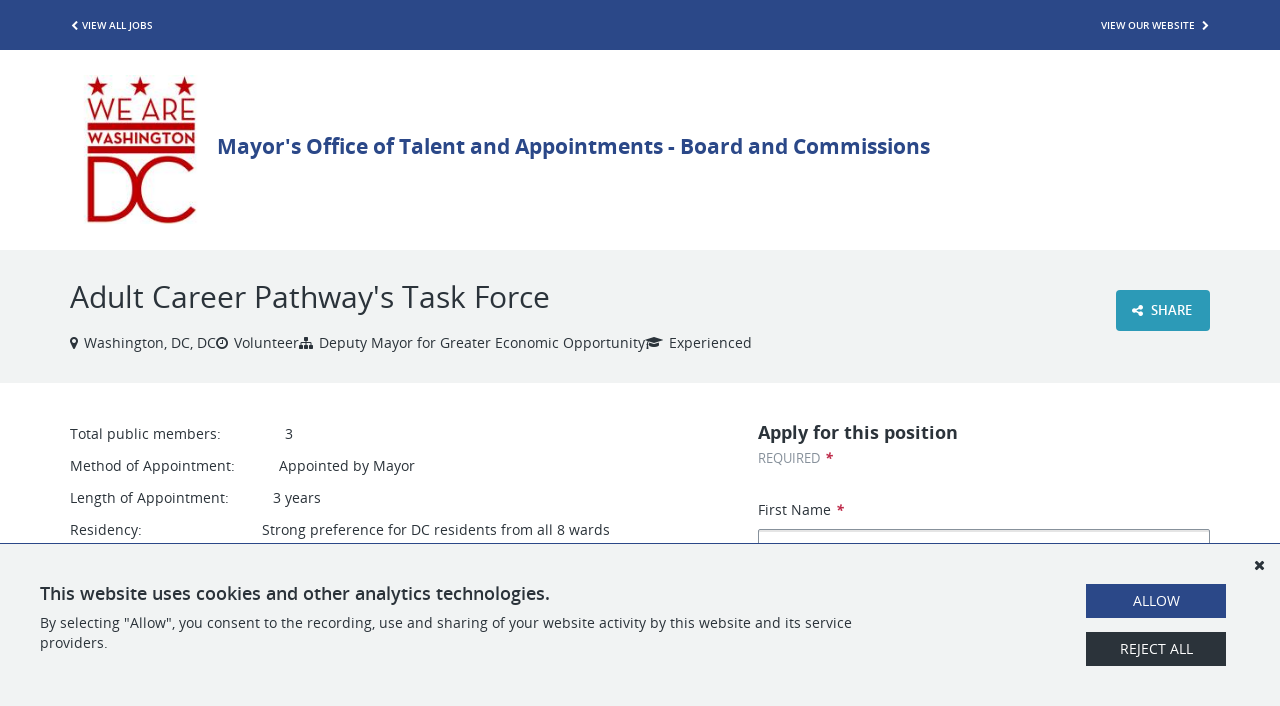

--- FILE ---
content_type: text/html; charset=UTF-8
request_url: https://motaboards.theresumator.com/apply/aqDkSt/Adult-Career-Pathways-Task-Force
body_size: 32771
content:
<!--Temporary switch to support feature flag disabling customers from seeing the new styles JZ-37679-->
<!DOCTYPE html>
<html>
<head>
    <title>Adult Career Pathway's Task Force - Mayor's Office of Talent and Appointments - Career Page</title>
    <!--[if lt IE 9]><script type="text/javascript">Date.now = Date.now || function() { return +new Date; };</script><![endif]-->
    <link rel="icon" href="/img/v1.1/favicons/favicon.ico" type="image/x-icon" />
    <link rel="shortcut icon" href="/img/v1.1/favicons/favicon.ico" type="image/x-icon" />
    <link rel="apple-touch-icon-precomposed" sizes="180x180" href="/img/v1.1/favicons/apple-touch-icon.png">
    <link rel="icon" sizes="196x196" href="/img/v1.1/favicons/touch-icon.png">
    <link rel="canonical" href="https://motaboards.applytojob.com/apply/aqDkSt/Adult-Career-Pathways-Task-Force" />
    <meta property="og:title" content="Adult Career Pathway's Task Force - Mayor's Office of Talent and Appointments - Career Page" />
    <meta property="og:type" content="website" />
    <meta property="og:url" content="https://motaboards.applytojob.com/apply/aqDkSt/Adult-Career-Pathways-Task-Force" />
    <meta property="og:description" content="Apply to Adult Career Pathway's Task Force at Mayor's Office of Talent and Appointments in Washington, DC, DC." />
    <meta property="og:image" content="https://resumator.s3.amazonaws.com/customer_20150113164845_BSRDCPMXKVXUJN6Y/social_icons/20251016205903_MOTA.png" />
    <meta property="og:image:width" content="200" />
    <meta property="og:image:height" content="200" />
    <meta name="twitter:card" content="summary" />
    <meta name="twitter:title" content="Adult Career Pathway's Task Force - Mayor's Office of Talent and Appointments - Career Page" />
    <meta name="twitter:description" content="Apply to Adult Career Pathway's Task Force at Mayor's Office of Talent and Appointments in Washington, DC, DC." />
    <meta name="twitter:image" content="https://resumator.s3.amazonaws.com/customer_20150113164845_BSRDCPMXKVXUJN6Y/social_icons/20251016205903_MOTA.png" />
    <meta http-equiv="Content-Type" content="text/html; charset=UTF-8" /><script type="text/javascript">(window.NREUM||(NREUM={})).init={privacy:{cookies_enabled:true},ajax:{deny_list:["bam.nr-data.net"]},feature_flags:["soft_nav"],distributed_tracing:{enabled:true}};(window.NREUM||(NREUM={})).loader_config={agentID:"29127180",accountID:"135748",trustKey:"28811",xpid:"VQUCVlJbGwEJVVNVBgYC",licenseKey:"7232591015",applicationID:"29127175",browserID:"29127180"};;/*! For license information please see nr-loader-spa-1.308.0.min.js.LICENSE.txt */
(()=>{var e,t,r={384:(e,t,r)=>{"use strict";r.d(t,{NT:()=>a,US:()=>u,Zm:()=>o,bQ:()=>d,dV:()=>c,pV:()=>l});var n=r(6154),i=r(1863),s=r(1910);const a={beacon:"bam.nr-data.net",errorBeacon:"bam.nr-data.net"};function o(){return n.gm.NREUM||(n.gm.NREUM={}),void 0===n.gm.newrelic&&(n.gm.newrelic=n.gm.NREUM),n.gm.NREUM}function c(){let e=o();return e.o||(e.o={ST:n.gm.setTimeout,SI:n.gm.setImmediate||n.gm.setInterval,CT:n.gm.clearTimeout,XHR:n.gm.XMLHttpRequest,REQ:n.gm.Request,EV:n.gm.Event,PR:n.gm.Promise,MO:n.gm.MutationObserver,FETCH:n.gm.fetch,WS:n.gm.WebSocket},(0,s.i)(...Object.values(e.o))),e}function d(e,t){let r=o();r.initializedAgents??={},t.initializedAt={ms:(0,i.t)(),date:new Date},r.initializedAgents[e]=t}function u(e,t){o()[e]=t}function l(){return function(){let e=o();const t=e.info||{};e.info={beacon:a.beacon,errorBeacon:a.errorBeacon,...t}}(),function(){let e=o();const t=e.init||{};e.init={...t}}(),c(),function(){let e=o();const t=e.loader_config||{};e.loader_config={...t}}(),o()}},782:(e,t,r)=>{"use strict";r.d(t,{T:()=>n});const n=r(860).K7.pageViewTiming},860:(e,t,r)=>{"use strict";r.d(t,{$J:()=>u,K7:()=>c,P3:()=>d,XX:()=>i,Yy:()=>o,df:()=>s,qY:()=>n,v4:()=>a});const n="events",i="jserrors",s="browser/blobs",a="rum",o="browser/logs",c={ajax:"ajax",genericEvents:"generic_events",jserrors:i,logging:"logging",metrics:"metrics",pageAction:"page_action",pageViewEvent:"page_view_event",pageViewTiming:"page_view_timing",sessionReplay:"session_replay",sessionTrace:"session_trace",softNav:"soft_navigations",spa:"spa"},d={[c.pageViewEvent]:1,[c.pageViewTiming]:2,[c.metrics]:3,[c.jserrors]:4,[c.spa]:5,[c.ajax]:6,[c.sessionTrace]:7,[c.softNav]:8,[c.sessionReplay]:9,[c.logging]:10,[c.genericEvents]:11},u={[c.pageViewEvent]:a,[c.pageViewTiming]:n,[c.ajax]:n,[c.spa]:n,[c.softNav]:n,[c.metrics]:i,[c.jserrors]:i,[c.sessionTrace]:s,[c.sessionReplay]:s,[c.logging]:o,[c.genericEvents]:"ins"}},944:(e,t,r)=>{"use strict";r.d(t,{R:()=>i});var n=r(3241);function i(e,t){"function"==typeof console.debug&&(console.debug("New Relic Warning: https://github.com/newrelic/newrelic-browser-agent/blob/main/docs/warning-codes.md#".concat(e),t),(0,n.W)({agentIdentifier:null,drained:null,type:"data",name:"warn",feature:"warn",data:{code:e,secondary:t}}))}},993:(e,t,r)=>{"use strict";r.d(t,{A$:()=>s,ET:()=>a,TZ:()=>o,p_:()=>i});var n=r(860);const i={ERROR:"ERROR",WARN:"WARN",INFO:"INFO",DEBUG:"DEBUG",TRACE:"TRACE"},s={OFF:0,ERROR:1,WARN:2,INFO:3,DEBUG:4,TRACE:5},a="log",o=n.K7.logging},1541:(e,t,r)=>{"use strict";r.d(t,{U:()=>i,f:()=>n});const n={MFE:"MFE",BA:"BA"};function i(e,t){if(2!==t?.harvestEndpointVersion)return{};const r=t.agentRef.runtime.appMetadata.agents[0].entityGuid;return e?{"source.id":e.id,"source.name":e.name,"source.type":e.type,"parent.id":e.parent?.id||r,"parent.type":e.parent?.type||n.BA}:{"entity.guid":r,appId:t.agentRef.info.applicationID}}},1687:(e,t,r)=>{"use strict";r.d(t,{Ak:()=>d,Ze:()=>h,x3:()=>u});var n=r(3241),i=r(7836),s=r(3606),a=r(860),o=r(2646);const c={};function d(e,t){const r={staged:!1,priority:a.P3[t]||0};l(e),c[e].get(t)||c[e].set(t,r)}function u(e,t){e&&c[e]&&(c[e].get(t)&&c[e].delete(t),p(e,t,!1),c[e].size&&f(e))}function l(e){if(!e)throw new Error("agentIdentifier required");c[e]||(c[e]=new Map)}function h(e="",t="feature",r=!1){if(l(e),!e||!c[e].get(t)||r)return p(e,t);c[e].get(t).staged=!0,f(e)}function f(e){const t=Array.from(c[e]);t.every(([e,t])=>t.staged)&&(t.sort((e,t)=>e[1].priority-t[1].priority),t.forEach(([t])=>{c[e].delete(t),p(e,t)}))}function p(e,t,r=!0){const a=e?i.ee.get(e):i.ee,c=s.i.handlers;if(!a.aborted&&a.backlog&&c){if((0,n.W)({agentIdentifier:e,type:"lifecycle",name:"drain",feature:t}),r){const e=a.backlog[t],r=c[t];if(r){for(let t=0;e&&t<e.length;++t)g(e[t],r);Object.entries(r).forEach(([e,t])=>{Object.values(t||{}).forEach(t=>{t[0]?.on&&t[0]?.context()instanceof o.y&&t[0].on(e,t[1])})})}}a.isolatedBacklog||delete c[t],a.backlog[t]=null,a.emit("drain-"+t,[])}}function g(e,t){var r=e[1];Object.values(t[r]||{}).forEach(t=>{var r=e[0];if(t[0]===r){var n=t[1],i=e[3],s=e[2];n.apply(i,s)}})}},1738:(e,t,r)=>{"use strict";r.d(t,{U:()=>f,Y:()=>h});var n=r(3241),i=r(9908),s=r(1863),a=r(944),o=r(5701),c=r(3969),d=r(8362),u=r(860),l=r(4261);function h(e,t,r,s){const h=s||r;!h||h[e]&&h[e]!==d.d.prototype[e]||(h[e]=function(){(0,i.p)(c.xV,["API/"+e+"/called"],void 0,u.K7.metrics,r.ee),(0,n.W)({agentIdentifier:r.agentIdentifier,drained:!!o.B?.[r.agentIdentifier],type:"data",name:"api",feature:l.Pl+e,data:{}});try{return t.apply(this,arguments)}catch(e){(0,a.R)(23,e)}})}function f(e,t,r,n,a){const o=e.info;null===r?delete o.jsAttributes[t]:o.jsAttributes[t]=r,(a||null===r)&&(0,i.p)(l.Pl+n,[(0,s.t)(),t,r],void 0,"session",e.ee)}},1741:(e,t,r)=>{"use strict";r.d(t,{W:()=>s});var n=r(944),i=r(4261);class s{#e(e,...t){if(this[e]!==s.prototype[e])return this[e](...t);(0,n.R)(35,e)}addPageAction(e,t){return this.#e(i.hG,e,t)}register(e){return this.#e(i.eY,e)}recordCustomEvent(e,t){return this.#e(i.fF,e,t)}setPageViewName(e,t){return this.#e(i.Fw,e,t)}setCustomAttribute(e,t,r){return this.#e(i.cD,e,t,r)}noticeError(e,t){return this.#e(i.o5,e,t)}setUserId(e,t=!1){return this.#e(i.Dl,e,t)}setApplicationVersion(e){return this.#e(i.nb,e)}setErrorHandler(e){return this.#e(i.bt,e)}addRelease(e,t){return this.#e(i.k6,e,t)}log(e,t){return this.#e(i.$9,e,t)}start(){return this.#e(i.d3)}finished(e){return this.#e(i.BL,e)}recordReplay(){return this.#e(i.CH)}pauseReplay(){return this.#e(i.Tb)}addToTrace(e){return this.#e(i.U2,e)}setCurrentRouteName(e){return this.#e(i.PA,e)}interaction(e){return this.#e(i.dT,e)}wrapLogger(e,t,r){return this.#e(i.Wb,e,t,r)}measure(e,t){return this.#e(i.V1,e,t)}consent(e){return this.#e(i.Pv,e)}}},1863:(e,t,r)=>{"use strict";function n(){return Math.floor(performance.now())}r.d(t,{t:()=>n})},1910:(e,t,r)=>{"use strict";r.d(t,{i:()=>s});var n=r(944);const i=new Map;function s(...e){return e.every(e=>{if(i.has(e))return i.get(e);const t="function"==typeof e?e.toString():"",r=t.includes("[native code]"),s=t.includes("nrWrapper");return r||s||(0,n.R)(64,e?.name||t),i.set(e,r),r})}},2555:(e,t,r)=>{"use strict";r.d(t,{D:()=>o,f:()=>a});var n=r(384),i=r(8122);const s={beacon:n.NT.beacon,errorBeacon:n.NT.errorBeacon,licenseKey:void 0,applicationID:void 0,sa:void 0,queueTime:void 0,applicationTime:void 0,ttGuid:void 0,user:void 0,account:void 0,product:void 0,extra:void 0,jsAttributes:{},userAttributes:void 0,atts:void 0,transactionName:void 0,tNamePlain:void 0};function a(e){try{return!!e.licenseKey&&!!e.errorBeacon&&!!e.applicationID}catch(e){return!1}}const o=e=>(0,i.a)(e,s)},2614:(e,t,r)=>{"use strict";r.d(t,{BB:()=>a,H3:()=>n,g:()=>d,iL:()=>c,tS:()=>o,uh:()=>i,wk:()=>s});const n="NRBA",i="SESSION",s=144e5,a=18e5,o={STARTED:"session-started",PAUSE:"session-pause",RESET:"session-reset",RESUME:"session-resume",UPDATE:"session-update"},c={SAME_TAB:"same-tab",CROSS_TAB:"cross-tab"},d={OFF:0,FULL:1,ERROR:2}},2646:(e,t,r)=>{"use strict";r.d(t,{y:()=>n});class n{constructor(e){this.contextId=e}}},2843:(e,t,r)=>{"use strict";r.d(t,{G:()=>s,u:()=>i});var n=r(3878);function i(e,t=!1,r,i){(0,n.DD)("visibilitychange",function(){if(t)return void("hidden"===document.visibilityState&&e());e(document.visibilityState)},r,i)}function s(e,t,r){(0,n.sp)("pagehide",e,t,r)}},3241:(e,t,r)=>{"use strict";r.d(t,{W:()=>s});var n=r(6154);const i="newrelic";function s(e={}){try{n.gm.dispatchEvent(new CustomEvent(i,{detail:e}))}catch(e){}}},3304:(e,t,r)=>{"use strict";r.d(t,{A:()=>s});var n=r(7836);const i=()=>{const e=new WeakSet;return(t,r)=>{if("object"==typeof r&&null!==r){if(e.has(r))return;e.add(r)}return r}};function s(e){try{return JSON.stringify(e,i())??""}catch(e){try{n.ee.emit("internal-error",[e])}catch(e){}return""}}},3333:(e,t,r)=>{"use strict";r.d(t,{$v:()=>u,TZ:()=>n,Xh:()=>c,Zp:()=>i,kd:()=>d,mq:()=>o,nf:()=>a,qN:()=>s});const n=r(860).K7.genericEvents,i=["auxclick","click","copy","keydown","paste","scrollend"],s=["focus","blur"],a=4,o=1e3,c=2e3,d=["PageAction","UserAction","BrowserPerformance"],u={RESOURCES:"experimental.resources",REGISTER:"register"}},3434:(e,t,r)=>{"use strict";r.d(t,{Jt:()=>s,YM:()=>d});var n=r(7836),i=r(5607);const s="nr@original:".concat(i.W),a=50;var o=Object.prototype.hasOwnProperty,c=!1;function d(e,t){return e||(e=n.ee),r.inPlace=function(e,t,n,i,s){n||(n="");const a="-"===n.charAt(0);for(let o=0;o<t.length;o++){const c=t[o],d=e[c];l(d)||(e[c]=r(d,a?c+n:n,i,c,s))}},r.flag=s,r;function r(t,r,n,c,d){return l(t)?t:(r||(r=""),nrWrapper[s]=t,function(e,t,r){if(Object.defineProperty&&Object.keys)try{return Object.keys(e).forEach(function(r){Object.defineProperty(t,r,{get:function(){return e[r]},set:function(t){return e[r]=t,t}})}),t}catch(e){u([e],r)}for(var n in e)o.call(e,n)&&(t[n]=e[n])}(t,nrWrapper,e),nrWrapper);function nrWrapper(){var s,o,l,h;let f;try{o=this,s=[...arguments],l="function"==typeof n?n(s,o):n||{}}catch(t){u([t,"",[s,o,c],l],e)}i(r+"start",[s,o,c],l,d);const p=performance.now();let g;try{return h=t.apply(o,s),g=performance.now(),h}catch(e){throw g=performance.now(),i(r+"err",[s,o,e],l,d),f=e,f}finally{const e=g-p,t={start:p,end:g,duration:e,isLongTask:e>=a,methodName:c,thrownError:f};t.isLongTask&&i("long-task",[t,o],l,d),i(r+"end",[s,o,h],l,d)}}}function i(r,n,i,s){if(!c||t){var a=c;c=!0;try{e.emit(r,n,i,t,s)}catch(t){u([t,r,n,i],e)}c=a}}}function u(e,t){t||(t=n.ee);try{t.emit("internal-error",e)}catch(e){}}function l(e){return!(e&&"function"==typeof e&&e.apply&&!e[s])}},3606:(e,t,r)=>{"use strict";r.d(t,{i:()=>s});var n=r(9908);s.on=a;var i=s.handlers={};function s(e,t,r,s){a(s||n.d,i,e,t,r)}function a(e,t,r,i,s){s||(s="feature"),e||(e=n.d);var a=t[s]=t[s]||{};(a[r]=a[r]||[]).push([e,i])}},3738:(e,t,r)=>{"use strict";r.d(t,{He:()=>i,Kp:()=>o,Lc:()=>d,Rz:()=>u,TZ:()=>n,bD:()=>s,d3:()=>a,jx:()=>l,sl:()=>h,uP:()=>c});const n=r(860).K7.sessionTrace,i="bstResource",s="resource",a="-start",o="-end",c="fn"+a,d="fn"+o,u="pushState",l=1e3,h=3e4},3785:(e,t,r)=>{"use strict";r.d(t,{R:()=>c,b:()=>d});var n=r(9908),i=r(1863),s=r(860),a=r(3969),o=r(993);function c(e,t,r={},c=o.p_.INFO,d=!0,u,l=(0,i.t)()){(0,n.p)(a.xV,["API/logging/".concat(c.toLowerCase(),"/called")],void 0,s.K7.metrics,e),(0,n.p)(o.ET,[l,t,r,c,d,u],void 0,s.K7.logging,e)}function d(e){return"string"==typeof e&&Object.values(o.p_).some(t=>t===e.toUpperCase().trim())}},3878:(e,t,r)=>{"use strict";function n(e,t){return{capture:e,passive:!1,signal:t}}function i(e,t,r=!1,i){window.addEventListener(e,t,n(r,i))}function s(e,t,r=!1,i){document.addEventListener(e,t,n(r,i))}r.d(t,{DD:()=>s,jT:()=>n,sp:()=>i})},3962:(e,t,r)=>{"use strict";r.d(t,{AM:()=>a,O2:()=>l,OV:()=>s,Qu:()=>h,TZ:()=>c,ih:()=>f,pP:()=>o,t1:()=>u,tC:()=>i,wD:()=>d});var n=r(860);const i=["click","keydown","submit"],s="popstate",a="api",o="initialPageLoad",c=n.K7.softNav,d=5e3,u=500,l={INITIAL_PAGE_LOAD:"",ROUTE_CHANGE:1,UNSPECIFIED:2},h={INTERACTION:1,AJAX:2,CUSTOM_END:3,CUSTOM_TRACER:4},f={IP:"in progress",PF:"pending finish",FIN:"finished",CAN:"cancelled"}},3969:(e,t,r)=>{"use strict";r.d(t,{TZ:()=>n,XG:()=>o,rs:()=>i,xV:()=>a,z_:()=>s});const n=r(860).K7.metrics,i="sm",s="cm",a="storeSupportabilityMetrics",o="storeEventMetrics"},4234:(e,t,r)=>{"use strict";r.d(t,{W:()=>s});var n=r(7836),i=r(1687);class s{constructor(e,t){this.agentIdentifier=e,this.ee=n.ee.get(e),this.featureName=t,this.blocked=!1}deregisterDrain(){(0,i.x3)(this.agentIdentifier,this.featureName)}}},4261:(e,t,r)=>{"use strict";r.d(t,{$9:()=>u,BL:()=>c,CH:()=>p,Dl:()=>R,Fw:()=>w,PA:()=>v,Pl:()=>n,Pv:()=>A,Tb:()=>h,U2:()=>a,V1:()=>E,Wb:()=>T,bt:()=>y,cD:()=>b,d3:()=>x,dT:()=>d,eY:()=>g,fF:()=>f,hG:()=>s,hw:()=>i,k6:()=>o,nb:()=>m,o5:()=>l});const n="api-",i=n+"ixn-",s="addPageAction",a="addToTrace",o="addRelease",c="finished",d="interaction",u="log",l="noticeError",h="pauseReplay",f="recordCustomEvent",p="recordReplay",g="register",m="setApplicationVersion",v="setCurrentRouteName",b="setCustomAttribute",y="setErrorHandler",w="setPageViewName",R="setUserId",x="start",T="wrapLogger",E="measure",A="consent"},5205:(e,t,r)=>{"use strict";r.d(t,{j:()=>S});var n=r(384),i=r(1741);var s=r(2555),a=r(3333);const o=e=>{if(!e||"string"!=typeof e)return!1;try{document.createDocumentFragment().querySelector(e)}catch{return!1}return!0};var c=r(2614),d=r(944),u=r(8122);const l="[data-nr-mask]",h=e=>(0,u.a)(e,(()=>{const e={feature_flags:[],experimental:{allow_registered_children:!1,resources:!1},mask_selector:"*",block_selector:"[data-nr-block]",mask_input_options:{color:!1,date:!1,"datetime-local":!1,email:!1,month:!1,number:!1,range:!1,search:!1,tel:!1,text:!1,time:!1,url:!1,week:!1,textarea:!1,select:!1,password:!0}};return{ajax:{deny_list:void 0,block_internal:!0,enabled:!0,autoStart:!0},api:{get allow_registered_children(){return e.feature_flags.includes(a.$v.REGISTER)||e.experimental.allow_registered_children},set allow_registered_children(t){e.experimental.allow_registered_children=t},duplicate_registered_data:!1},browser_consent_mode:{enabled:!1},distributed_tracing:{enabled:void 0,exclude_newrelic_header:void 0,cors_use_newrelic_header:void 0,cors_use_tracecontext_headers:void 0,allowed_origins:void 0},get feature_flags(){return e.feature_flags},set feature_flags(t){e.feature_flags=t},generic_events:{enabled:!0,autoStart:!0},harvest:{interval:30},jserrors:{enabled:!0,autoStart:!0},logging:{enabled:!0,autoStart:!0},metrics:{enabled:!0,autoStart:!0},obfuscate:void 0,page_action:{enabled:!0},page_view_event:{enabled:!0,autoStart:!0},page_view_timing:{enabled:!0,autoStart:!0},performance:{capture_marks:!1,capture_measures:!1,capture_detail:!0,resources:{get enabled(){return e.feature_flags.includes(a.$v.RESOURCES)||e.experimental.resources},set enabled(t){e.experimental.resources=t},asset_types:[],first_party_domains:[],ignore_newrelic:!0}},privacy:{cookies_enabled:!0},proxy:{assets:void 0,beacon:void 0},session:{expiresMs:c.wk,inactiveMs:c.BB},session_replay:{autoStart:!0,enabled:!1,preload:!1,sampling_rate:10,error_sampling_rate:100,collect_fonts:!1,inline_images:!1,fix_stylesheets:!0,mask_all_inputs:!0,get mask_text_selector(){return e.mask_selector},set mask_text_selector(t){o(t)?e.mask_selector="".concat(t,",").concat(l):""===t||null===t?e.mask_selector=l:(0,d.R)(5,t)},get block_class(){return"nr-block"},get ignore_class(){return"nr-ignore"},get mask_text_class(){return"nr-mask"},get block_selector(){return e.block_selector},set block_selector(t){o(t)?e.block_selector+=",".concat(t):""!==t&&(0,d.R)(6,t)},get mask_input_options(){return e.mask_input_options},set mask_input_options(t){t&&"object"==typeof t?e.mask_input_options={...t,password:!0}:(0,d.R)(7,t)}},session_trace:{enabled:!0,autoStart:!0},soft_navigations:{enabled:!0,autoStart:!0},spa:{enabled:!0,autoStart:!0},ssl:void 0,user_actions:{enabled:!0,elementAttributes:["id","className","tagName","type"]}}})());var f=r(6154),p=r(9324);let g=0;const m={buildEnv:p.F3,distMethod:p.Xs,version:p.xv,originTime:f.WN},v={consented:!1},b={appMetadata:{},get consented(){return this.session?.state?.consent||v.consented},set consented(e){v.consented=e},customTransaction:void 0,denyList:void 0,disabled:!1,harvester:void 0,isolatedBacklog:!1,isRecording:!1,loaderType:void 0,maxBytes:3e4,obfuscator:void 0,onerror:void 0,ptid:void 0,releaseIds:{},session:void 0,timeKeeper:void 0,registeredEntities:[],jsAttributesMetadata:{bytes:0},get harvestCount(){return++g}},y=e=>{const t=(0,u.a)(e,b),r=Object.keys(m).reduce((e,t)=>(e[t]={value:m[t],writable:!1,configurable:!0,enumerable:!0},e),{});return Object.defineProperties(t,r)};var w=r(5701);const R=e=>{const t=e.startsWith("http");e+="/",r.p=t?e:"https://"+e};var x=r(7836),T=r(3241);const E={accountID:void 0,trustKey:void 0,agentID:void 0,licenseKey:void 0,applicationID:void 0,xpid:void 0},A=e=>(0,u.a)(e,E),_=new Set;function S(e,t={},r,a){let{init:o,info:c,loader_config:d,runtime:u={},exposed:l=!0}=t;if(!c){const e=(0,n.pV)();o=e.init,c=e.info,d=e.loader_config}e.init=h(o||{}),e.loader_config=A(d||{}),c.jsAttributes??={},f.bv&&(c.jsAttributes.isWorker=!0),e.info=(0,s.D)(c);const p=e.init,g=[c.beacon,c.errorBeacon];_.has(e.agentIdentifier)||(p.proxy.assets&&(R(p.proxy.assets),g.push(p.proxy.assets)),p.proxy.beacon&&g.push(p.proxy.beacon),e.beacons=[...g],function(e){const t=(0,n.pV)();Object.getOwnPropertyNames(i.W.prototype).forEach(r=>{const n=i.W.prototype[r];if("function"!=typeof n||"constructor"===n)return;let s=t[r];e[r]&&!1!==e.exposed&&"micro-agent"!==e.runtime?.loaderType&&(t[r]=(...t)=>{const n=e[r](...t);return s?s(...t):n})})}(e),(0,n.US)("activatedFeatures",w.B)),u.denyList=[...p.ajax.deny_list||[],...p.ajax.block_internal?g:[]],u.ptid=e.agentIdentifier,u.loaderType=r,e.runtime=y(u),_.has(e.agentIdentifier)||(e.ee=x.ee.get(e.agentIdentifier),e.exposed=l,(0,T.W)({agentIdentifier:e.agentIdentifier,drained:!!w.B?.[e.agentIdentifier],type:"lifecycle",name:"initialize",feature:void 0,data:e.config})),_.add(e.agentIdentifier)}},5270:(e,t,r)=>{"use strict";r.d(t,{Aw:()=>a,SR:()=>s,rF:()=>o});var n=r(384),i=r(7767);function s(e){return!!(0,n.dV)().o.MO&&(0,i.V)(e)&&!0===e?.session_trace.enabled}function a(e){return!0===e?.session_replay.preload&&s(e)}function o(e,t){try{if("string"==typeof t?.type){if("password"===t.type.toLowerCase())return"*".repeat(e?.length||0);if(void 0!==t?.dataset?.nrUnmask||t?.classList?.contains("nr-unmask"))return e}}catch(e){}return"string"==typeof e?e.replace(/[\S]/g,"*"):"*".repeat(e?.length||0)}},5289:(e,t,r)=>{"use strict";r.d(t,{GG:()=>a,Qr:()=>c,sB:()=>o});var n=r(3878),i=r(6389);function s(){return"undefined"==typeof document||"complete"===document.readyState}function a(e,t){if(s())return e();const r=(0,i.J)(e),a=setInterval(()=>{s()&&(clearInterval(a),r())},500);(0,n.sp)("load",r,t)}function o(e){if(s())return e();(0,n.DD)("DOMContentLoaded",e)}function c(e){if(s())return e();(0,n.sp)("popstate",e)}},5607:(e,t,r)=>{"use strict";r.d(t,{W:()=>n});const n=(0,r(9566).bz)()},5701:(e,t,r)=>{"use strict";r.d(t,{B:()=>s,t:()=>a});var n=r(3241);const i=new Set,s={};function a(e,t){const r=t.agentIdentifier;s[r]??={},e&&"object"==typeof e&&(i.has(r)||(t.ee.emit("rumresp",[e]),s[r]=e,i.add(r),(0,n.W)({agentIdentifier:r,loaded:!0,drained:!0,type:"lifecycle",name:"load",feature:void 0,data:e})))}},6154:(e,t,r)=>{"use strict";r.d(t,{OF:()=>d,RI:()=>i,WN:()=>h,bv:()=>s,eN:()=>f,gm:()=>a,lR:()=>l,m:()=>c,mw:()=>o,sb:()=>u});var n=r(1863);const i="undefined"!=typeof window&&!!window.document,s="undefined"!=typeof WorkerGlobalScope&&("undefined"!=typeof self&&self instanceof WorkerGlobalScope&&self.navigator instanceof WorkerNavigator||"undefined"!=typeof globalThis&&globalThis instanceof WorkerGlobalScope&&globalThis.navigator instanceof WorkerNavigator),a=i?window:"undefined"!=typeof WorkerGlobalScope&&("undefined"!=typeof self&&self instanceof WorkerGlobalScope&&self||"undefined"!=typeof globalThis&&globalThis instanceof WorkerGlobalScope&&globalThis),o=Boolean("hidden"===a?.document?.visibilityState),c=""+a?.location,d=/iPad|iPhone|iPod/.test(a.navigator?.userAgent),u=d&&"undefined"==typeof SharedWorker,l=(()=>{const e=a.navigator?.userAgent?.match(/Firefox[/\s](\d+\.\d+)/);return Array.isArray(e)&&e.length>=2?+e[1]:0})(),h=Date.now()-(0,n.t)(),f=()=>"undefined"!=typeof PerformanceNavigationTiming&&a?.performance?.getEntriesByType("navigation")?.[0]?.responseStart},6344:(e,t,r)=>{"use strict";r.d(t,{BB:()=>u,Qb:()=>l,TZ:()=>i,Ug:()=>a,Vh:()=>s,_s:()=>o,bc:()=>d,yP:()=>c});var n=r(2614);const i=r(860).K7.sessionReplay,s="errorDuringReplay",a=.12,o={DomContentLoaded:0,Load:1,FullSnapshot:2,IncrementalSnapshot:3,Meta:4,Custom:5},c={[n.g.ERROR]:15e3,[n.g.FULL]:3e5,[n.g.OFF]:0},d={RESET:{message:"Session was reset",sm:"Reset"},IMPORT:{message:"Recorder failed to import",sm:"Import"},TOO_MANY:{message:"429: Too Many Requests",sm:"Too-Many"},TOO_BIG:{message:"Payload was too large",sm:"Too-Big"},CROSS_TAB:{message:"Session Entity was set to OFF on another tab",sm:"Cross-Tab"},ENTITLEMENTS:{message:"Session Replay is not allowed and will not be started",sm:"Entitlement"}},u=5e3,l={API:"api",RESUME:"resume",SWITCH_TO_FULL:"switchToFull",INITIALIZE:"initialize",PRELOAD:"preload"}},6389:(e,t,r)=>{"use strict";function n(e,t=500,r={}){const n=r?.leading||!1;let i;return(...r)=>{n&&void 0===i&&(e.apply(this,r),i=setTimeout(()=>{i=clearTimeout(i)},t)),n||(clearTimeout(i),i=setTimeout(()=>{e.apply(this,r)},t))}}function i(e){let t=!1;return(...r)=>{t||(t=!0,e.apply(this,r))}}r.d(t,{J:()=>i,s:()=>n})},6630:(e,t,r)=>{"use strict";r.d(t,{T:()=>n});const n=r(860).K7.pageViewEvent},6774:(e,t,r)=>{"use strict";r.d(t,{T:()=>n});const n=r(860).K7.jserrors},7295:(e,t,r)=>{"use strict";r.d(t,{Xv:()=>a,gX:()=>i,iW:()=>s});var n=[];function i(e){if(!e||s(e))return!1;if(0===n.length)return!0;if("*"===n[0].hostname)return!1;for(var t=0;t<n.length;t++){var r=n[t];if(r.hostname.test(e.hostname)&&r.pathname.test(e.pathname))return!1}return!0}function s(e){return void 0===e.hostname}function a(e){if(n=[],e&&e.length)for(var t=0;t<e.length;t++){let r=e[t];if(!r)continue;if("*"===r)return void(n=[{hostname:"*"}]);0===r.indexOf("http://")?r=r.substring(7):0===r.indexOf("https://")&&(r=r.substring(8));const i=r.indexOf("/");let s,a;i>0?(s=r.substring(0,i),a=r.substring(i)):(s=r,a="*");let[c]=s.split(":");n.push({hostname:o(c),pathname:o(a,!0)})}}function o(e,t=!1){const r=e.replace(/[.+?^${}()|[\]\\]/g,e=>"\\"+e).replace(/\*/g,".*?");return new RegExp((t?"^":"")+r+"$")}},7485:(e,t,r)=>{"use strict";r.d(t,{D:()=>i});var n=r(6154);function i(e){if(0===(e||"").indexOf("data:"))return{protocol:"data"};try{const t=new URL(e,location.href),r={port:t.port,hostname:t.hostname,pathname:t.pathname,search:t.search,protocol:t.protocol.slice(0,t.protocol.indexOf(":")),sameOrigin:t.protocol===n.gm?.location?.protocol&&t.host===n.gm?.location?.host};return r.port&&""!==r.port||("http:"===t.protocol&&(r.port="80"),"https:"===t.protocol&&(r.port="443")),r.pathname&&""!==r.pathname?r.pathname.startsWith("/")||(r.pathname="/".concat(r.pathname)):r.pathname="/",r}catch(e){return{}}}},7699:(e,t,r)=>{"use strict";r.d(t,{It:()=>s,KC:()=>o,No:()=>i,qh:()=>a});var n=r(860);const i=16e3,s=1e6,a="SESSION_ERROR",o={[n.K7.logging]:!0,[n.K7.genericEvents]:!1,[n.K7.jserrors]:!1,[n.K7.ajax]:!1}},7767:(e,t,r)=>{"use strict";r.d(t,{V:()=>i});var n=r(6154);const i=e=>n.RI&&!0===e?.privacy.cookies_enabled},7836:(e,t,r)=>{"use strict";r.d(t,{P:()=>o,ee:()=>c});var n=r(384),i=r(8990),s=r(2646),a=r(5607);const o="nr@context:".concat(a.W),c=function e(t,r){var n={},a={},u={},l=!1;try{l=16===r.length&&d.initializedAgents?.[r]?.runtime.isolatedBacklog}catch(e){}var h={on:p,addEventListener:p,removeEventListener:function(e,t){var r=n[e];if(!r)return;for(var i=0;i<r.length;i++)r[i]===t&&r.splice(i,1)},emit:function(e,r,n,i,s){!1!==s&&(s=!0);if(c.aborted&&!i)return;t&&s&&t.emit(e,r,n);var o=f(n);g(e).forEach(e=>{e.apply(o,r)});var d=v()[a[e]];d&&d.push([h,e,r,o]);return o},get:m,listeners:g,context:f,buffer:function(e,t){const r=v();if(t=t||"feature",h.aborted)return;Object.entries(e||{}).forEach(([e,n])=>{a[n]=t,t in r||(r[t]=[])})},abort:function(){h._aborted=!0,Object.keys(h.backlog).forEach(e=>{delete h.backlog[e]})},isBuffering:function(e){return!!v()[a[e]]},debugId:r,backlog:l?{}:t&&"object"==typeof t.backlog?t.backlog:{},isolatedBacklog:l};return Object.defineProperty(h,"aborted",{get:()=>{let e=h._aborted||!1;return e||(t&&(e=t.aborted),e)}}),h;function f(e){return e&&e instanceof s.y?e:e?(0,i.I)(e,o,()=>new s.y(o)):new s.y(o)}function p(e,t){n[e]=g(e).concat(t)}function g(e){return n[e]||[]}function m(t){return u[t]=u[t]||e(h,t)}function v(){return h.backlog}}(void 0,"globalEE"),d=(0,n.Zm)();d.ee||(d.ee=c)},8122:(e,t,r)=>{"use strict";r.d(t,{a:()=>i});var n=r(944);function i(e,t){try{if(!e||"object"!=typeof e)return(0,n.R)(3);if(!t||"object"!=typeof t)return(0,n.R)(4);const r=Object.create(Object.getPrototypeOf(t),Object.getOwnPropertyDescriptors(t)),s=0===Object.keys(r).length?e:r;for(let a in s)if(void 0!==e[a])try{if(null===e[a]){r[a]=null;continue}Array.isArray(e[a])&&Array.isArray(t[a])?r[a]=Array.from(new Set([...e[a],...t[a]])):"object"==typeof e[a]&&"object"==typeof t[a]?r[a]=i(e[a],t[a]):r[a]=e[a]}catch(e){r[a]||(0,n.R)(1,e)}return r}catch(e){(0,n.R)(2,e)}}},8139:(e,t,r)=>{"use strict";r.d(t,{u:()=>h});var n=r(7836),i=r(3434),s=r(8990),a=r(6154);const o={},c=a.gm.XMLHttpRequest,d="addEventListener",u="removeEventListener",l="nr@wrapped:".concat(n.P);function h(e){var t=function(e){return(e||n.ee).get("events")}(e);if(o[t.debugId]++)return t;o[t.debugId]=1;var r=(0,i.YM)(t,!0);function h(e){r.inPlace(e,[d,u],"-",p)}function p(e,t){return e[1]}return"getPrototypeOf"in Object&&(a.RI&&f(document,h),c&&f(c.prototype,h),f(a.gm,h)),t.on(d+"-start",function(e,t){var n=e[1];if(null!==n&&("function"==typeof n||"object"==typeof n)&&"newrelic"!==e[0]){var i=(0,s.I)(n,l,function(){var e={object:function(){if("function"!=typeof n.handleEvent)return;return n.handleEvent.apply(n,arguments)},function:n}[typeof n];return e?r(e,"fn-",null,e.name||"anonymous"):n});this.wrapped=e[1]=i}}),t.on(u+"-start",function(e){e[1]=this.wrapped||e[1]}),t}function f(e,t,...r){let n=e;for(;"object"==typeof n&&!Object.prototype.hasOwnProperty.call(n,d);)n=Object.getPrototypeOf(n);n&&t(n,...r)}},8362:(e,t,r)=>{"use strict";r.d(t,{d:()=>s});var n=r(9566),i=r(1741);class s extends i.W{agentIdentifier=(0,n.LA)(16)}},8374:(e,t,r)=>{r.nc=(()=>{try{return document?.currentScript?.nonce}catch(e){}return""})()},8990:(e,t,r)=>{"use strict";r.d(t,{I:()=>i});var n=Object.prototype.hasOwnProperty;function i(e,t,r){if(n.call(e,t))return e[t];var i=r();if(Object.defineProperty&&Object.keys)try{return Object.defineProperty(e,t,{value:i,writable:!0,enumerable:!1}),i}catch(e){}return e[t]=i,i}},9119:(e,t,r)=>{"use strict";r.d(t,{L:()=>s});var n=/([^?#]*)[^#]*(#[^?]*|$).*/,i=/([^?#]*)().*/;function s(e,t){return e?e.replace(t?n:i,"$1$2"):e}},9300:(e,t,r)=>{"use strict";r.d(t,{T:()=>n});const n=r(860).K7.ajax},9324:(e,t,r)=>{"use strict";r.d(t,{AJ:()=>a,F3:()=>i,Xs:()=>s,Yq:()=>o,xv:()=>n});const n="1.308.0",i="PROD",s="CDN",a="@newrelic/rrweb",o="1.0.1"},9566:(e,t,r)=>{"use strict";r.d(t,{LA:()=>o,ZF:()=>c,bz:()=>a,el:()=>d});var n=r(6154);const i="xxxxxxxx-xxxx-4xxx-yxxx-xxxxxxxxxxxx";function s(e,t){return e?15&e[t]:16*Math.random()|0}function a(){const e=n.gm?.crypto||n.gm?.msCrypto;let t,r=0;return e&&e.getRandomValues&&(t=e.getRandomValues(new Uint8Array(30))),i.split("").map(e=>"x"===e?s(t,r++).toString(16):"y"===e?(3&s()|8).toString(16):e).join("")}function o(e){const t=n.gm?.crypto||n.gm?.msCrypto;let r,i=0;t&&t.getRandomValues&&(r=t.getRandomValues(new Uint8Array(e)));const a=[];for(var o=0;o<e;o++)a.push(s(r,i++).toString(16));return a.join("")}function c(){return o(16)}function d(){return o(32)}},9908:(e,t,r)=>{"use strict";r.d(t,{d:()=>n,p:()=>i});var n=r(7836).ee.get("handle");function i(e,t,r,i,s){s?(s.buffer([e],i),s.emit(e,t,r)):(n.buffer([e],i),n.emit(e,t,r))}}},n={};function i(e){var t=n[e];if(void 0!==t)return t.exports;var s=n[e]={exports:{}};return r[e](s,s.exports,i),s.exports}i.m=r,i.d=(e,t)=>{for(var r in t)i.o(t,r)&&!i.o(e,r)&&Object.defineProperty(e,r,{enumerable:!0,get:t[r]})},i.f={},i.e=e=>Promise.all(Object.keys(i.f).reduce((t,r)=>(i.f[r](e,t),t),[])),i.u=e=>({212:"nr-spa-compressor",249:"nr-spa-recorder",478:"nr-spa"}[e]+"-1.308.0.min.js"),i.o=(e,t)=>Object.prototype.hasOwnProperty.call(e,t),e={},t="NRBA-1.308.0.PROD:",i.l=(r,n,s,a)=>{if(e[r])e[r].push(n);else{var o,c;if(void 0!==s)for(var d=document.getElementsByTagName("script"),u=0;u<d.length;u++){var l=d[u];if(l.getAttribute("src")==r||l.getAttribute("data-webpack")==t+s){o=l;break}}if(!o){c=!0;var h={478:"sha512-RSfSVnmHk59T/uIPbdSE0LPeqcEdF4/+XhfJdBuccH5rYMOEZDhFdtnh6X6nJk7hGpzHd9Ujhsy7lZEz/ORYCQ==",249:"sha512-ehJXhmntm85NSqW4MkhfQqmeKFulra3klDyY0OPDUE+sQ3GokHlPh1pmAzuNy//3j4ac6lzIbmXLvGQBMYmrkg==",212:"sha512-B9h4CR46ndKRgMBcK+j67uSR2RCnJfGefU+A7FrgR/k42ovXy5x/MAVFiSvFxuVeEk/pNLgvYGMp1cBSK/G6Fg=="};(o=document.createElement("script")).charset="utf-8",i.nc&&o.setAttribute("nonce",i.nc),o.setAttribute("data-webpack",t+s),o.src=r,0!==o.src.indexOf(window.location.origin+"/")&&(o.crossOrigin="anonymous"),h[a]&&(o.integrity=h[a])}e[r]=[n];var f=(t,n)=>{o.onerror=o.onload=null,clearTimeout(p);var i=e[r];if(delete e[r],o.parentNode&&o.parentNode.removeChild(o),i&&i.forEach(e=>e(n)),t)return t(n)},p=setTimeout(f.bind(null,void 0,{type:"timeout",target:o}),12e4);o.onerror=f.bind(null,o.onerror),o.onload=f.bind(null,o.onload),c&&document.head.appendChild(o)}},i.r=e=>{"undefined"!=typeof Symbol&&Symbol.toStringTag&&Object.defineProperty(e,Symbol.toStringTag,{value:"Module"}),Object.defineProperty(e,"__esModule",{value:!0})},i.p="https://js-agent.newrelic.com/",(()=>{var e={38:0,788:0};i.f.j=(t,r)=>{var n=i.o(e,t)?e[t]:void 0;if(0!==n)if(n)r.push(n[2]);else{var s=new Promise((r,i)=>n=e[t]=[r,i]);r.push(n[2]=s);var a=i.p+i.u(t),o=new Error;i.l(a,r=>{if(i.o(e,t)&&(0!==(n=e[t])&&(e[t]=void 0),n)){var s=r&&("load"===r.type?"missing":r.type),a=r&&r.target&&r.target.src;o.message="Loading chunk "+t+" failed: ("+s+": "+a+")",o.name="ChunkLoadError",o.type=s,o.request=a,n[1](o)}},"chunk-"+t,t)}};var t=(t,r)=>{var n,s,[a,o,c]=r,d=0;if(a.some(t=>0!==e[t])){for(n in o)i.o(o,n)&&(i.m[n]=o[n]);if(c)c(i)}for(t&&t(r);d<a.length;d++)s=a[d],i.o(e,s)&&e[s]&&e[s][0](),e[s]=0},r=self["webpackChunk:NRBA-1.308.0.PROD"]=self["webpackChunk:NRBA-1.308.0.PROD"]||[];r.forEach(t.bind(null,0)),r.push=t.bind(null,r.push.bind(r))})(),(()=>{"use strict";i(8374);var e=i(8362),t=i(860);const r=Object.values(t.K7);var n=i(5205);var s=i(9908),a=i(1863),o=i(4261),c=i(1738);var d=i(1687),u=i(4234),l=i(5289),h=i(6154),f=i(944),p=i(5270),g=i(7767),m=i(6389),v=i(7699);class b extends u.W{constructor(e,t){super(e.agentIdentifier,t),this.agentRef=e,this.abortHandler=void 0,this.featAggregate=void 0,this.loadedSuccessfully=void 0,this.onAggregateImported=new Promise(e=>{this.loadedSuccessfully=e}),this.deferred=Promise.resolve(),!1===e.init[this.featureName].autoStart?this.deferred=new Promise((t,r)=>{this.ee.on("manual-start-all",(0,m.J)(()=>{(0,d.Ak)(e.agentIdentifier,this.featureName),t()}))}):(0,d.Ak)(e.agentIdentifier,t)}importAggregator(e,t,r={}){if(this.featAggregate)return;const n=async()=>{let n;await this.deferred;try{if((0,g.V)(e.init)){const{setupAgentSession:t}=await i.e(478).then(i.bind(i,8766));n=t(e)}}catch(e){(0,f.R)(20,e),this.ee.emit("internal-error",[e]),(0,s.p)(v.qh,[e],void 0,this.featureName,this.ee)}try{if(!this.#t(this.featureName,n,e.init))return(0,d.Ze)(this.agentIdentifier,this.featureName),void this.loadedSuccessfully(!1);const{Aggregate:i}=await t();this.featAggregate=new i(e,r),e.runtime.harvester.initializedAggregates.push(this.featAggregate),this.loadedSuccessfully(!0)}catch(e){(0,f.R)(34,e),this.abortHandler?.(),(0,d.Ze)(this.agentIdentifier,this.featureName,!0),this.loadedSuccessfully(!1),this.ee&&this.ee.abort()}};h.RI?(0,l.GG)(()=>n(),!0):n()}#t(e,r,n){if(this.blocked)return!1;switch(e){case t.K7.sessionReplay:return(0,p.SR)(n)&&!!r;case t.K7.sessionTrace:return!!r;default:return!0}}}var y=i(6630),w=i(2614),R=i(3241);class x extends b{static featureName=y.T;constructor(e){var t;super(e,y.T),this.setupInspectionEvents(e.agentIdentifier),t=e,(0,c.Y)(o.Fw,function(e,r){"string"==typeof e&&("/"!==e.charAt(0)&&(e="/"+e),t.runtime.customTransaction=(r||"http://custom.transaction")+e,(0,s.p)(o.Pl+o.Fw,[(0,a.t)()],void 0,void 0,t.ee))},t),this.importAggregator(e,()=>i.e(478).then(i.bind(i,2467)))}setupInspectionEvents(e){const t=(t,r)=>{t&&(0,R.W)({agentIdentifier:e,timeStamp:t.timeStamp,loaded:"complete"===t.target.readyState,type:"window",name:r,data:t.target.location+""})};(0,l.sB)(e=>{t(e,"DOMContentLoaded")}),(0,l.GG)(e=>{t(e,"load")}),(0,l.Qr)(e=>{t(e,"navigate")}),this.ee.on(w.tS.UPDATE,(t,r)=>{(0,R.W)({agentIdentifier:e,type:"lifecycle",name:"session",data:r})})}}var T=i(384);class E extends e.d{constructor(e){var t;(super(),h.gm)?(this.features={},(0,T.bQ)(this.agentIdentifier,this),this.desiredFeatures=new Set(e.features||[]),this.desiredFeatures.add(x),(0,n.j)(this,e,e.loaderType||"agent"),t=this,(0,c.Y)(o.cD,function(e,r,n=!1){if("string"==typeof e){if(["string","number","boolean"].includes(typeof r)||null===r)return(0,c.U)(t,e,r,o.cD,n);(0,f.R)(40,typeof r)}else(0,f.R)(39,typeof e)},t),function(e){(0,c.Y)(o.Dl,function(t,r=!1){if("string"!=typeof t&&null!==t)return void(0,f.R)(41,typeof t);const n=e.info.jsAttributes["enduser.id"];r&&null!=n&&n!==t?(0,s.p)(o.Pl+"setUserIdAndResetSession",[t],void 0,"session",e.ee):(0,c.U)(e,"enduser.id",t,o.Dl,!0)},e)}(this),function(e){(0,c.Y)(o.nb,function(t){if("string"==typeof t||null===t)return(0,c.U)(e,"application.version",t,o.nb,!1);(0,f.R)(42,typeof t)},e)}(this),function(e){(0,c.Y)(o.d3,function(){e.ee.emit("manual-start-all")},e)}(this),function(e){(0,c.Y)(o.Pv,function(t=!0){if("boolean"==typeof t){if((0,s.p)(o.Pl+o.Pv,[t],void 0,"session",e.ee),e.runtime.consented=t,t){const t=e.features.page_view_event;t.onAggregateImported.then(e=>{const r=t.featAggregate;e&&!r.sentRum&&r.sendRum()})}}else(0,f.R)(65,typeof t)},e)}(this),this.run()):(0,f.R)(21)}get config(){return{info:this.info,init:this.init,loader_config:this.loader_config,runtime:this.runtime}}get api(){return this}run(){try{const e=function(e){const t={};return r.forEach(r=>{t[r]=!!e[r]?.enabled}),t}(this.init),n=[...this.desiredFeatures];n.sort((e,r)=>t.P3[e.featureName]-t.P3[r.featureName]),n.forEach(r=>{if(!e[r.featureName]&&r.featureName!==t.K7.pageViewEvent)return;if(r.featureName===t.K7.spa)return void(0,f.R)(67);const n=function(e){switch(e){case t.K7.ajax:return[t.K7.jserrors];case t.K7.sessionTrace:return[t.K7.ajax,t.K7.pageViewEvent];case t.K7.sessionReplay:return[t.K7.sessionTrace];case t.K7.pageViewTiming:return[t.K7.pageViewEvent];default:return[]}}(r.featureName).filter(e=>!(e in this.features));n.length>0&&(0,f.R)(36,{targetFeature:r.featureName,missingDependencies:n}),this.features[r.featureName]=new r(this)})}catch(e){(0,f.R)(22,e);for(const e in this.features)this.features[e].abortHandler?.();const t=(0,T.Zm)();delete t.initializedAgents[this.agentIdentifier]?.features,delete this.sharedAggregator;return t.ee.get(this.agentIdentifier).abort(),!1}}}var A=i(2843),_=i(782);class S extends b{static featureName=_.T;constructor(e){super(e,_.T),h.RI&&((0,A.u)(()=>(0,s.p)("docHidden",[(0,a.t)()],void 0,_.T,this.ee),!0),(0,A.G)(()=>(0,s.p)("winPagehide",[(0,a.t)()],void 0,_.T,this.ee)),this.importAggregator(e,()=>i.e(478).then(i.bind(i,9917))))}}var O=i(3969);class I extends b{static featureName=O.TZ;constructor(e){super(e,O.TZ),h.RI&&document.addEventListener("securitypolicyviolation",e=>{(0,s.p)(O.xV,["Generic/CSPViolation/Detected"],void 0,this.featureName,this.ee)}),this.importAggregator(e,()=>i.e(478).then(i.bind(i,6555)))}}var N=i(6774),P=i(3878),k=i(3304);class D{constructor(e,t,r,n,i){this.name="UncaughtError",this.message="string"==typeof e?e:(0,k.A)(e),this.sourceURL=t,this.line=r,this.column=n,this.__newrelic=i}}function C(e){return M(e)?e:new D(void 0!==e?.message?e.message:e,e?.filename||e?.sourceURL,e?.lineno||e?.line,e?.colno||e?.col,e?.__newrelic,e?.cause)}function j(e){const t="Unhandled Promise Rejection: ";if(!e?.reason)return;if(M(e.reason)){try{e.reason.message.startsWith(t)||(e.reason.message=t+e.reason.message)}catch(e){}return C(e.reason)}const r=C(e.reason);return(r.message||"").startsWith(t)||(r.message=t+r.message),r}function L(e){if(e.error instanceof SyntaxError&&!/:\d+$/.test(e.error.stack?.trim())){const t=new D(e.message,e.filename,e.lineno,e.colno,e.error.__newrelic,e.cause);return t.name=SyntaxError.name,t}return M(e.error)?e.error:C(e)}function M(e){return e instanceof Error&&!!e.stack}function H(e,r,n,i,o=(0,a.t)()){"string"==typeof e&&(e=new Error(e)),(0,s.p)("err",[e,o,!1,r,n.runtime.isRecording,void 0,i],void 0,t.K7.jserrors,n.ee),(0,s.p)("uaErr",[],void 0,t.K7.genericEvents,n.ee)}var B=i(1541),K=i(993),W=i(3785);function U(e,{customAttributes:t={},level:r=K.p_.INFO}={},n,i,s=(0,a.t)()){(0,W.R)(n.ee,e,t,r,!1,i,s)}function F(e,r,n,i,c=(0,a.t)()){(0,s.p)(o.Pl+o.hG,[c,e,r,i],void 0,t.K7.genericEvents,n.ee)}function V(e,r,n,i,c=(0,a.t)()){const{start:d,end:u,customAttributes:l}=r||{},h={customAttributes:l||{}};if("object"!=typeof h.customAttributes||"string"!=typeof e||0===e.length)return void(0,f.R)(57);const p=(e,t)=>null==e?t:"number"==typeof e?e:e instanceof PerformanceMark?e.startTime:Number.NaN;if(h.start=p(d,0),h.end=p(u,c),Number.isNaN(h.start)||Number.isNaN(h.end))(0,f.R)(57);else{if(h.duration=h.end-h.start,!(h.duration<0))return(0,s.p)(o.Pl+o.V1,[h,e,i],void 0,t.K7.genericEvents,n.ee),h;(0,f.R)(58)}}function G(e,r={},n,i,c=(0,a.t)()){(0,s.p)(o.Pl+o.fF,[c,e,r,i],void 0,t.K7.genericEvents,n.ee)}function z(e){(0,c.Y)(o.eY,function(t){return Y(e,t)},e)}function Y(e,r,n){(0,f.R)(54,"newrelic.register"),r||={},r.type=B.f.MFE,r.licenseKey||=e.info.licenseKey,r.blocked=!1,r.parent=n||{},Array.isArray(r.tags)||(r.tags=[]);const i={};r.tags.forEach(e=>{"name"!==e&&"id"!==e&&(i["source.".concat(e)]=!0)}),r.isolated??=!0;let o=()=>{};const c=e.runtime.registeredEntities;if(!r.isolated){const e=c.find(({metadata:{target:{id:e}}})=>e===r.id&&!r.isolated);if(e)return e}const d=e=>{r.blocked=!0,o=e};function u(e){return"string"==typeof e&&!!e.trim()&&e.trim().length<501||"number"==typeof e}e.init.api.allow_registered_children||d((0,m.J)(()=>(0,f.R)(55))),u(r.id)&&u(r.name)||d((0,m.J)(()=>(0,f.R)(48,r)));const l={addPageAction:(t,n={})=>g(F,[t,{...i,...n},e],r),deregister:()=>{d((0,m.J)(()=>(0,f.R)(68)))},log:(t,n={})=>g(U,[t,{...n,customAttributes:{...i,...n.customAttributes||{}}},e],r),measure:(t,n={})=>g(V,[t,{...n,customAttributes:{...i,...n.customAttributes||{}}},e],r),noticeError:(t,n={})=>g(H,[t,{...i,...n},e],r),register:(t={})=>g(Y,[e,t],l.metadata.target),recordCustomEvent:(t,n={})=>g(G,[t,{...i,...n},e],r),setApplicationVersion:e=>p("application.version",e),setCustomAttribute:(e,t)=>p(e,t),setUserId:e=>p("enduser.id",e),metadata:{customAttributes:i,target:r}},h=()=>(r.blocked&&o(),r.blocked);h()||c.push(l);const p=(e,t)=>{h()||(i[e]=t)},g=(r,n,i)=>{if(h())return;const o=(0,a.t)();(0,s.p)(O.xV,["API/register/".concat(r.name,"/called")],void 0,t.K7.metrics,e.ee);try{if(e.init.api.duplicate_registered_data&&"register"!==r.name){let e=n;if(n[1]instanceof Object){const t={"child.id":i.id,"child.type":i.type};e="customAttributes"in n[1]?[n[0],{...n[1],customAttributes:{...n[1].customAttributes,...t}},...n.slice(2)]:[n[0],{...n[1],...t},...n.slice(2)]}r(...e,void 0,o)}return r(...n,i,o)}catch(e){(0,f.R)(50,e)}};return l}class Z extends b{static featureName=N.T;constructor(e){var t;super(e,N.T),t=e,(0,c.Y)(o.o5,(e,r)=>H(e,r,t),t),function(e){(0,c.Y)(o.bt,function(t){e.runtime.onerror=t},e)}(e),function(e){let t=0;(0,c.Y)(o.k6,function(e,r){++t>10||(this.runtime.releaseIds[e.slice(-200)]=(""+r).slice(-200))},e)}(e),z(e);try{this.removeOnAbort=new AbortController}catch(e){}this.ee.on("internal-error",(t,r)=>{this.abortHandler&&(0,s.p)("ierr",[C(t),(0,a.t)(),!0,{},e.runtime.isRecording,r],void 0,this.featureName,this.ee)}),h.gm.addEventListener("unhandledrejection",t=>{this.abortHandler&&(0,s.p)("err",[j(t),(0,a.t)(),!1,{unhandledPromiseRejection:1},e.runtime.isRecording],void 0,this.featureName,this.ee)},(0,P.jT)(!1,this.removeOnAbort?.signal)),h.gm.addEventListener("error",t=>{this.abortHandler&&(0,s.p)("err",[L(t),(0,a.t)(),!1,{},e.runtime.isRecording],void 0,this.featureName,this.ee)},(0,P.jT)(!1,this.removeOnAbort?.signal)),this.abortHandler=this.#r,this.importAggregator(e,()=>i.e(478).then(i.bind(i,2176)))}#r(){this.removeOnAbort?.abort(),this.abortHandler=void 0}}var q=i(8990);let X=1;function J(e){const t=typeof e;return!e||"object"!==t&&"function"!==t?-1:e===h.gm?0:(0,q.I)(e,"nr@id",function(){return X++})}function Q(e){if("string"==typeof e&&e.length)return e.length;if("object"==typeof e){if("undefined"!=typeof ArrayBuffer&&e instanceof ArrayBuffer&&e.byteLength)return e.byteLength;if("undefined"!=typeof Blob&&e instanceof Blob&&e.size)return e.size;if(!("undefined"!=typeof FormData&&e instanceof FormData))try{return(0,k.A)(e).length}catch(e){return}}}var ee=i(8139),te=i(7836),re=i(3434);const ne={},ie=["open","send"];function se(e){var t=e||te.ee;const r=function(e){return(e||te.ee).get("xhr")}(t);if(void 0===h.gm.XMLHttpRequest)return r;if(ne[r.debugId]++)return r;ne[r.debugId]=1,(0,ee.u)(t);var n=(0,re.YM)(r),i=h.gm.XMLHttpRequest,s=h.gm.MutationObserver,a=h.gm.Promise,o=h.gm.setInterval,c="readystatechange",d=["onload","onerror","onabort","onloadstart","onloadend","onprogress","ontimeout"],u=[],l=h.gm.XMLHttpRequest=function(e){const t=new i(e),s=r.context(t);try{r.emit("new-xhr",[t],s),t.addEventListener(c,(a=s,function(){var e=this;e.readyState>3&&!a.resolved&&(a.resolved=!0,r.emit("xhr-resolved",[],e)),n.inPlace(e,d,"fn-",y)}),(0,P.jT)(!1))}catch(e){(0,f.R)(15,e);try{r.emit("internal-error",[e])}catch(e){}}var a;return t};function p(e,t){n.inPlace(t,["onreadystatechange"],"fn-",y)}if(function(e,t){for(var r in e)t[r]=e[r]}(i,l),l.prototype=i.prototype,n.inPlace(l.prototype,ie,"-xhr-",y),r.on("send-xhr-start",function(e,t){p(e,t),function(e){u.push(e),s&&(g?g.then(b):o?o(b):(m=-m,v.data=m))}(t)}),r.on("open-xhr-start",p),s){var g=a&&a.resolve();if(!o&&!a){var m=1,v=document.createTextNode(m);new s(b).observe(v,{characterData:!0})}}else t.on("fn-end",function(e){e[0]&&e[0].type===c||b()});function b(){for(var e=0;e<u.length;e++)p(0,u[e]);u.length&&(u=[])}function y(e,t){return t}return r}var ae="fetch-",oe=ae+"body-",ce=["arrayBuffer","blob","json","text","formData"],de=h.gm.Request,ue=h.gm.Response,le="prototype";const he={};function fe(e){const t=function(e){return(e||te.ee).get("fetch")}(e);if(!(de&&ue&&h.gm.fetch))return t;if(he[t.debugId]++)return t;function r(e,r,n){var i=e[r];"function"==typeof i&&(e[r]=function(){var e,r=[...arguments],s={};t.emit(n+"before-start",[r],s),s[te.P]&&s[te.P].dt&&(e=s[te.P].dt);var a=i.apply(this,r);return t.emit(n+"start",[r,e],a),a.then(function(e){return t.emit(n+"end",[null,e],a),e},function(e){throw t.emit(n+"end",[e],a),e})})}return he[t.debugId]=1,ce.forEach(e=>{r(de[le],e,oe),r(ue[le],e,oe)}),r(h.gm,"fetch",ae),t.on(ae+"end",function(e,r){var n=this;if(r){var i=r.headers.get("content-length");null!==i&&(n.rxSize=i),t.emit(ae+"done",[null,r],n)}else t.emit(ae+"done",[e],n)}),t}var pe=i(7485),ge=i(9566);class me{constructor(e){this.agentRef=e}generateTracePayload(e){const t=this.agentRef.loader_config;if(!this.shouldGenerateTrace(e)||!t)return null;var r=(t.accountID||"").toString()||null,n=(t.agentID||"").toString()||null,i=(t.trustKey||"").toString()||null;if(!r||!n)return null;var s=(0,ge.ZF)(),a=(0,ge.el)(),o=Date.now(),c={spanId:s,traceId:a,timestamp:o};return(e.sameOrigin||this.isAllowedOrigin(e)&&this.useTraceContextHeadersForCors())&&(c.traceContextParentHeader=this.generateTraceContextParentHeader(s,a),c.traceContextStateHeader=this.generateTraceContextStateHeader(s,o,r,n,i)),(e.sameOrigin&&!this.excludeNewrelicHeader()||!e.sameOrigin&&this.isAllowedOrigin(e)&&this.useNewrelicHeaderForCors())&&(c.newrelicHeader=this.generateTraceHeader(s,a,o,r,n,i)),c}generateTraceContextParentHeader(e,t){return"00-"+t+"-"+e+"-01"}generateTraceContextStateHeader(e,t,r,n,i){return i+"@nr=0-1-"+r+"-"+n+"-"+e+"----"+t}generateTraceHeader(e,t,r,n,i,s){if(!("function"==typeof h.gm?.btoa))return null;var a={v:[0,1],d:{ty:"Browser",ac:n,ap:i,id:e,tr:t,ti:r}};return s&&n!==s&&(a.d.tk=s),btoa((0,k.A)(a))}shouldGenerateTrace(e){return this.agentRef.init?.distributed_tracing?.enabled&&this.isAllowedOrigin(e)}isAllowedOrigin(e){var t=!1;const r=this.agentRef.init?.distributed_tracing;if(e.sameOrigin)t=!0;else if(r?.allowed_origins instanceof Array)for(var n=0;n<r.allowed_origins.length;n++){var i=(0,pe.D)(r.allowed_origins[n]);if(e.hostname===i.hostname&&e.protocol===i.protocol&&e.port===i.port){t=!0;break}}return t}excludeNewrelicHeader(){var e=this.agentRef.init?.distributed_tracing;return!!e&&!!e.exclude_newrelic_header}useNewrelicHeaderForCors(){var e=this.agentRef.init?.distributed_tracing;return!!e&&!1!==e.cors_use_newrelic_header}useTraceContextHeadersForCors(){var e=this.agentRef.init?.distributed_tracing;return!!e&&!!e.cors_use_tracecontext_headers}}var ve=i(9300),be=i(7295);function ye(e){return"string"==typeof e?e:e instanceof(0,T.dV)().o.REQ?e.url:h.gm?.URL&&e instanceof URL?e.href:void 0}var we=["load","error","abort","timeout"],Re=we.length,xe=(0,T.dV)().o.REQ,Te=(0,T.dV)().o.XHR;const Ee="X-NewRelic-App-Data";class Ae extends b{static featureName=ve.T;constructor(e){super(e,ve.T),this.dt=new me(e),this.handler=(e,t,r,n)=>(0,s.p)(e,t,r,n,this.ee);try{const e={xmlhttprequest:"xhr",fetch:"fetch",beacon:"beacon"};h.gm?.performance?.getEntriesByType("resource").forEach(r=>{if(r.initiatorType in e&&0!==r.responseStatus){const n={status:r.responseStatus},i={rxSize:r.transferSize,duration:Math.floor(r.duration),cbTime:0};_e(n,r.name),this.handler("xhr",[n,i,r.startTime,r.responseEnd,e[r.initiatorType]],void 0,t.K7.ajax)}})}catch(e){}fe(this.ee),se(this.ee),function(e,r,n,i){function o(e){var t=this;t.totalCbs=0,t.called=0,t.cbTime=0,t.end=T,t.ended=!1,t.xhrGuids={},t.lastSize=null,t.loadCaptureCalled=!1,t.params=this.params||{},t.metrics=this.metrics||{},t.latestLongtaskEnd=0,e.addEventListener("load",function(r){E(t,e)},(0,P.jT)(!1)),h.lR||e.addEventListener("progress",function(e){t.lastSize=e.loaded},(0,P.jT)(!1))}function c(e){this.params={method:e[0]},_e(this,e[1]),this.metrics={}}function d(t,r){e.loader_config.xpid&&this.sameOrigin&&r.setRequestHeader("X-NewRelic-ID",e.loader_config.xpid);var n=i.generateTracePayload(this.parsedOrigin);if(n){var s=!1;n.newrelicHeader&&(r.setRequestHeader("newrelic",n.newrelicHeader),s=!0),n.traceContextParentHeader&&(r.setRequestHeader("traceparent",n.traceContextParentHeader),n.traceContextStateHeader&&r.setRequestHeader("tracestate",n.traceContextStateHeader),s=!0),s&&(this.dt=n)}}function u(e,t){var n=this.metrics,i=e[0],s=this;if(n&&i){var o=Q(i);o&&(n.txSize=o)}this.startTime=(0,a.t)(),this.body=i,this.listener=function(e){try{"abort"!==e.type||s.loadCaptureCalled||(s.params.aborted=!0),("load"!==e.type||s.called===s.totalCbs&&(s.onloadCalled||"function"!=typeof t.onload)&&"function"==typeof s.end)&&s.end(t)}catch(e){try{r.emit("internal-error",[e])}catch(e){}}};for(var c=0;c<Re;c++)t.addEventListener(we[c],this.listener,(0,P.jT)(!1))}function l(e,t,r){this.cbTime+=e,t?this.onloadCalled=!0:this.called+=1,this.called!==this.totalCbs||!this.onloadCalled&&"function"==typeof r.onload||"function"!=typeof this.end||this.end(r)}function f(e,t){var r=""+J(e)+!!t;this.xhrGuids&&!this.xhrGuids[r]&&(this.xhrGuids[r]=!0,this.totalCbs+=1)}function p(e,t){var r=""+J(e)+!!t;this.xhrGuids&&this.xhrGuids[r]&&(delete this.xhrGuids[r],this.totalCbs-=1)}function g(){this.endTime=(0,a.t)()}function m(e,t){t instanceof Te&&"load"===e[0]&&r.emit("xhr-load-added",[e[1],e[2]],t)}function v(e,t){t instanceof Te&&"load"===e[0]&&r.emit("xhr-load-removed",[e[1],e[2]],t)}function b(e,t,r){t instanceof Te&&("onload"===r&&(this.onload=!0),("load"===(e[0]&&e[0].type)||this.onload)&&(this.xhrCbStart=(0,a.t)()))}function y(e,t){this.xhrCbStart&&r.emit("xhr-cb-time",[(0,a.t)()-this.xhrCbStart,this.onload,t],t)}function w(e){var t,r=e[1]||{};if("string"==typeof e[0]?0===(t=e[0]).length&&h.RI&&(t=""+h.gm.location.href):e[0]&&e[0].url?t=e[0].url:h.gm?.URL&&e[0]&&e[0]instanceof URL?t=e[0].href:"function"==typeof e[0].toString&&(t=e[0].toString()),"string"==typeof t&&0!==t.length){t&&(this.parsedOrigin=(0,pe.D)(t),this.sameOrigin=this.parsedOrigin.sameOrigin);var n=i.generateTracePayload(this.parsedOrigin);if(n&&(n.newrelicHeader||n.traceContextParentHeader))if(e[0]&&e[0].headers)o(e[0].headers,n)&&(this.dt=n);else{var s={};for(var a in r)s[a]=r[a];s.headers=new Headers(r.headers||{}),o(s.headers,n)&&(this.dt=n),e.length>1?e[1]=s:e.push(s)}}function o(e,t){var r=!1;return t.newrelicHeader&&(e.set("newrelic",t.newrelicHeader),r=!0),t.traceContextParentHeader&&(e.set("traceparent",t.traceContextParentHeader),t.traceContextStateHeader&&e.set("tracestate",t.traceContextStateHeader),r=!0),r}}function R(e,t){this.params={},this.metrics={},this.startTime=(0,a.t)(),this.dt=t,e.length>=1&&(this.target=e[0]),e.length>=2&&(this.opts=e[1]);var r=this.opts||{},n=this.target;_e(this,ye(n));var i=(""+(n&&n instanceof xe&&n.method||r.method||"GET")).toUpperCase();this.params.method=i,this.body=r.body,this.txSize=Q(r.body)||0}function x(e,r){if(this.endTime=(0,a.t)(),this.params||(this.params={}),(0,be.iW)(this.params))return;let i;this.params.status=r?r.status:0,"string"==typeof this.rxSize&&this.rxSize.length>0&&(i=+this.rxSize);const s={txSize:this.txSize,rxSize:i,duration:(0,a.t)()-this.startTime};n("xhr",[this.params,s,this.startTime,this.endTime,"fetch"],this,t.K7.ajax)}function T(e){const r=this.params,i=this.metrics;if(!this.ended){this.ended=!0;for(let t=0;t<Re;t++)e.removeEventListener(we[t],this.listener,!1);r.aborted||(0,be.iW)(r)||(i.duration=(0,a.t)()-this.startTime,this.loadCaptureCalled||4!==e.readyState?null==r.status&&(r.status=0):E(this,e),i.cbTime=this.cbTime,n("xhr",[r,i,this.startTime,this.endTime,"xhr"],this,t.K7.ajax))}}function E(e,n){e.params.status=n.status;var i=function(e,t){var r=e.responseType;return"json"===r&&null!==t?t:"arraybuffer"===r||"blob"===r||"json"===r?Q(e.response):"text"===r||""===r||void 0===r?Q(e.responseText):void 0}(n,e.lastSize);if(i&&(e.metrics.rxSize=i),e.sameOrigin&&n.getAllResponseHeaders().indexOf(Ee)>=0){var a=n.getResponseHeader(Ee);a&&((0,s.p)(O.rs,["Ajax/CrossApplicationTracing/Header/Seen"],void 0,t.K7.metrics,r),e.params.cat=a.split(", ").pop())}e.loadCaptureCalled=!0}r.on("new-xhr",o),r.on("open-xhr-start",c),r.on("open-xhr-end",d),r.on("send-xhr-start",u),r.on("xhr-cb-time",l),r.on("xhr-load-added",f),r.on("xhr-load-removed",p),r.on("xhr-resolved",g),r.on("addEventListener-end",m),r.on("removeEventListener-end",v),r.on("fn-end",y),r.on("fetch-before-start",w),r.on("fetch-start",R),r.on("fn-start",b),r.on("fetch-done",x)}(e,this.ee,this.handler,this.dt),this.importAggregator(e,()=>i.e(478).then(i.bind(i,3845)))}}function _e(e,t){var r=(0,pe.D)(t),n=e.params||e;n.hostname=r.hostname,n.port=r.port,n.protocol=r.protocol,n.host=r.hostname+":"+r.port,n.pathname=r.pathname,e.parsedOrigin=r,e.sameOrigin=r.sameOrigin}const Se={},Oe=["pushState","replaceState"];function Ie(e){const t=function(e){return(e||te.ee).get("history")}(e);return!h.RI||Se[t.debugId]++||(Se[t.debugId]=1,(0,re.YM)(t).inPlace(window.history,Oe,"-")),t}var Ne=i(3738);function Pe(e){(0,c.Y)(o.BL,function(r=Date.now()){const n=r-h.WN;n<0&&(0,f.R)(62,r),(0,s.p)(O.XG,[o.BL,{time:n}],void 0,t.K7.metrics,e.ee),e.addToTrace({name:o.BL,start:r,origin:"nr"}),(0,s.p)(o.Pl+o.hG,[n,o.BL],void 0,t.K7.genericEvents,e.ee)},e)}const{He:ke,bD:De,d3:Ce,Kp:je,TZ:Le,Lc:Me,uP:He,Rz:Be}=Ne;class Ke extends b{static featureName=Le;constructor(e){var r;super(e,Le),r=e,(0,c.Y)(o.U2,function(e){if(!(e&&"object"==typeof e&&e.name&&e.start))return;const n={n:e.name,s:e.start-h.WN,e:(e.end||e.start)-h.WN,o:e.origin||"",t:"api"};n.s<0||n.e<0||n.e<n.s?(0,f.R)(61,{start:n.s,end:n.e}):(0,s.p)("bstApi",[n],void 0,t.K7.sessionTrace,r.ee)},r),Pe(e);if(!(0,g.V)(e.init))return void this.deregisterDrain();const n=this.ee;let d;Ie(n),this.eventsEE=(0,ee.u)(n),this.eventsEE.on(He,function(e,t){this.bstStart=(0,a.t)()}),this.eventsEE.on(Me,function(e,r){(0,s.p)("bst",[e[0],r,this.bstStart,(0,a.t)()],void 0,t.K7.sessionTrace,n)}),n.on(Be+Ce,function(e){this.time=(0,a.t)(),this.startPath=location.pathname+location.hash}),n.on(Be+je,function(e){(0,s.p)("bstHist",[location.pathname+location.hash,this.startPath,this.time],void 0,t.K7.sessionTrace,n)});try{d=new PerformanceObserver(e=>{const r=e.getEntries();(0,s.p)(ke,[r],void 0,t.K7.sessionTrace,n)}),d.observe({type:De,buffered:!0})}catch(e){}this.importAggregator(e,()=>i.e(478).then(i.bind(i,6974)),{resourceObserver:d})}}var We=i(6344);class Ue extends b{static featureName=We.TZ;#n;recorder;constructor(e){var r;let n;super(e,We.TZ),r=e,(0,c.Y)(o.CH,function(){(0,s.p)(o.CH,[],void 0,t.K7.sessionReplay,r.ee)},r),function(e){(0,c.Y)(o.Tb,function(){(0,s.p)(o.Tb,[],void 0,t.K7.sessionReplay,e.ee)},e)}(e);try{n=JSON.parse(localStorage.getItem("".concat(w.H3,"_").concat(w.uh)))}catch(e){}(0,p.SR)(e.init)&&this.ee.on(o.CH,()=>this.#i()),this.#s(n)&&this.importRecorder().then(e=>{e.startRecording(We.Qb.PRELOAD,n?.sessionReplayMode)}),this.importAggregator(this.agentRef,()=>i.e(478).then(i.bind(i,6167)),this),this.ee.on("err",e=>{this.blocked||this.agentRef.runtime.isRecording&&(this.errorNoticed=!0,(0,s.p)(We.Vh,[e],void 0,this.featureName,this.ee))})}#s(e){return e&&(e.sessionReplayMode===w.g.FULL||e.sessionReplayMode===w.g.ERROR)||(0,p.Aw)(this.agentRef.init)}importRecorder(){return this.recorder?Promise.resolve(this.recorder):(this.#n??=Promise.all([i.e(478),i.e(249)]).then(i.bind(i,4866)).then(({Recorder:e})=>(this.recorder=new e(this),this.recorder)).catch(e=>{throw this.ee.emit("internal-error",[e]),this.blocked=!0,e}),this.#n)}#i(){this.blocked||(this.featAggregate?this.featAggregate.mode!==w.g.FULL&&this.featAggregate.initializeRecording(w.g.FULL,!0,We.Qb.API):this.importRecorder().then(()=>{this.recorder.startRecording(We.Qb.API,w.g.FULL)}))}}var Fe=i(3962);class Ve extends b{static featureName=Fe.TZ;constructor(e){if(super(e,Fe.TZ),function(e){const r=e.ee.get("tracer");function n(){}(0,c.Y)(o.dT,function(e){return(new n).get("object"==typeof e?e:{})},e);const i=n.prototype={createTracer:function(n,i){var o={},c=this,d="function"==typeof i;return(0,s.p)(O.xV,["API/createTracer/called"],void 0,t.K7.metrics,e.ee),function(){if(r.emit((d?"":"no-")+"fn-start",[(0,a.t)(),c,d],o),d)try{return i.apply(this,arguments)}catch(e){const t="string"==typeof e?new Error(e):e;throw r.emit("fn-err",[arguments,this,t],o),t}finally{r.emit("fn-end",[(0,a.t)()],o)}}}};["actionText","setName","setAttribute","save","ignore","onEnd","getContext","end","get"].forEach(r=>{c.Y.apply(this,[r,function(){return(0,s.p)(o.hw+r,[performance.now(),...arguments],this,t.K7.softNav,e.ee),this},e,i])}),(0,c.Y)(o.PA,function(){(0,s.p)(o.hw+"routeName",[performance.now(),...arguments],void 0,t.K7.softNav,e.ee)},e)}(e),!h.RI||!(0,T.dV)().o.MO)return;const r=Ie(this.ee);try{this.removeOnAbort=new AbortController}catch(e){}Fe.tC.forEach(e=>{(0,P.sp)(e,e=>{l(e)},!0,this.removeOnAbort?.signal)});const n=()=>(0,s.p)("newURL",[(0,a.t)(),""+window.location],void 0,this.featureName,this.ee);r.on("pushState-end",n),r.on("replaceState-end",n),(0,P.sp)(Fe.OV,e=>{l(e),(0,s.p)("newURL",[e.timeStamp,""+window.location],void 0,this.featureName,this.ee)},!0,this.removeOnAbort?.signal);let d=!1;const u=new((0,T.dV)().o.MO)((e,t)=>{d||(d=!0,requestAnimationFrame(()=>{(0,s.p)("newDom",[(0,a.t)()],void 0,this.featureName,this.ee),d=!1}))}),l=(0,m.s)(e=>{"loading"!==document.readyState&&((0,s.p)("newUIEvent",[e],void 0,this.featureName,this.ee),u.observe(document.body,{attributes:!0,childList:!0,subtree:!0,characterData:!0}))},100,{leading:!0});this.abortHandler=function(){this.removeOnAbort?.abort(),u.disconnect(),this.abortHandler=void 0},this.importAggregator(e,()=>i.e(478).then(i.bind(i,4393)),{domObserver:u})}}var Ge=i(3333),ze=i(9119);const Ye={},Ze=new Set;function qe(e){return"string"==typeof e?{type:"string",size:(new TextEncoder).encode(e).length}:e instanceof ArrayBuffer?{type:"ArrayBuffer",size:e.byteLength}:e instanceof Blob?{type:"Blob",size:e.size}:e instanceof DataView?{type:"DataView",size:e.byteLength}:ArrayBuffer.isView(e)?{type:"TypedArray",size:e.byteLength}:{type:"unknown",size:0}}class Xe{constructor(e,t){this.timestamp=(0,a.t)(),this.currentUrl=(0,ze.L)(window.location.href),this.socketId=(0,ge.LA)(8),this.requestedUrl=(0,ze.L)(e),this.requestedProtocols=Array.isArray(t)?t.join(","):t||"",this.openedAt=void 0,this.protocol=void 0,this.extensions=void 0,this.binaryType=void 0,this.messageOrigin=void 0,this.messageCount=0,this.messageBytes=0,this.messageBytesMin=0,this.messageBytesMax=0,this.messageTypes=void 0,this.sendCount=0,this.sendBytes=0,this.sendBytesMin=0,this.sendBytesMax=0,this.sendTypes=void 0,this.closedAt=void 0,this.closeCode=void 0,this.closeReason="unknown",this.closeWasClean=void 0,this.connectedDuration=0,this.hasErrors=void 0}}class $e extends b{static featureName=Ge.TZ;constructor(e){super(e,Ge.TZ);const r=e.init.feature_flags.includes("websockets"),n=[e.init.page_action.enabled,e.init.performance.capture_marks,e.init.performance.capture_measures,e.init.performance.resources.enabled,e.init.user_actions.enabled,r];var d;let u,l;if(d=e,(0,c.Y)(o.hG,(e,t)=>F(e,t,d),d),function(e){(0,c.Y)(o.fF,(t,r)=>G(t,r,e),e)}(e),Pe(e),z(e),function(e){(0,c.Y)(o.V1,(t,r)=>V(t,r,e),e)}(e),r&&(l=function(e){if(!(0,T.dV)().o.WS)return e;const t=e.get("websockets");if(Ye[t.debugId]++)return t;Ye[t.debugId]=1,(0,A.G)(()=>{const e=(0,a.t)();Ze.forEach(r=>{r.nrData.closedAt=e,r.nrData.closeCode=1001,r.nrData.closeReason="Page navigating away",r.nrData.closeWasClean=!1,r.nrData.openedAt&&(r.nrData.connectedDuration=e-r.nrData.openedAt),t.emit("ws",[r.nrData],r)})});class r extends WebSocket{static name="WebSocket";static toString(){return"function WebSocket() { [native code] }"}toString(){return"[object WebSocket]"}get[Symbol.toStringTag](){return r.name}#a(e){(e.__newrelic??={}).socketId=this.nrData.socketId,this.nrData.hasErrors??=!0}constructor(...e){super(...e),this.nrData=new Xe(e[0],e[1]),this.addEventListener("open",()=>{this.nrData.openedAt=(0,a.t)(),["protocol","extensions","binaryType"].forEach(e=>{this.nrData[e]=this[e]}),Ze.add(this)}),this.addEventListener("message",e=>{const{type:t,size:r}=qe(e.data);this.nrData.messageOrigin??=(0,ze.L)(e.origin),this.nrData.messageCount++,this.nrData.messageBytes+=r,this.nrData.messageBytesMin=Math.min(this.nrData.messageBytesMin||1/0,r),this.nrData.messageBytesMax=Math.max(this.nrData.messageBytesMax,r),(this.nrData.messageTypes??"").includes(t)||(this.nrData.messageTypes=this.nrData.messageTypes?"".concat(this.nrData.messageTypes,",").concat(t):t)}),this.addEventListener("close",e=>{this.nrData.closedAt=(0,a.t)(),this.nrData.closeCode=e.code,e.reason&&(this.nrData.closeReason=e.reason),this.nrData.closeWasClean=e.wasClean,this.nrData.connectedDuration=this.nrData.closedAt-this.nrData.openedAt,Ze.delete(this),t.emit("ws",[this.nrData],this)})}addEventListener(e,t,...r){const n=this,i="function"==typeof t?function(...e){try{return t.apply(this,e)}catch(e){throw n.#a(e),e}}:t?.handleEvent?{handleEvent:function(...e){try{return t.handleEvent.apply(t,e)}catch(e){throw n.#a(e),e}}}:t;return super.addEventListener(e,i,...r)}send(e){if(this.readyState===WebSocket.OPEN){const{type:t,size:r}=qe(e);this.nrData.sendCount++,this.nrData.sendBytes+=r,this.nrData.sendBytesMin=Math.min(this.nrData.sendBytesMin||1/0,r),this.nrData.sendBytesMax=Math.max(this.nrData.sendBytesMax,r),(this.nrData.sendTypes??"").includes(t)||(this.nrData.sendTypes=this.nrData.sendTypes?"".concat(this.nrData.sendTypes,",").concat(t):t)}try{return super.send(e)}catch(e){throw this.#a(e),e}}close(...e){try{super.close(...e)}catch(e){throw this.#a(e),e}}}return h.gm.WebSocket=r,t}(this.ee)),h.RI){if(fe(this.ee),se(this.ee),u=Ie(this.ee),e.init.user_actions.enabled){function f(t){const r=(0,pe.D)(t);return e.beacons.includes(r.hostname+":"+r.port)}function p(){u.emit("navChange")}Ge.Zp.forEach(e=>(0,P.sp)(e,e=>(0,s.p)("ua",[e],void 0,this.featureName,this.ee),!0)),Ge.qN.forEach(e=>{const t=(0,m.s)(e=>{(0,s.p)("ua",[e],void 0,this.featureName,this.ee)},500,{leading:!0});(0,P.sp)(e,t)}),h.gm.addEventListener("error",()=>{(0,s.p)("uaErr",[],void 0,t.K7.genericEvents,this.ee)},(0,P.jT)(!1,this.removeOnAbort?.signal)),this.ee.on("open-xhr-start",(e,r)=>{f(e[1])||r.addEventListener("readystatechange",()=>{2===r.readyState&&(0,s.p)("uaXhr",[],void 0,t.K7.genericEvents,this.ee)})}),this.ee.on("fetch-start",e=>{e.length>=1&&!f(ye(e[0]))&&(0,s.p)("uaXhr",[],void 0,t.K7.genericEvents,this.ee)}),u.on("pushState-end",p),u.on("replaceState-end",p),window.addEventListener("hashchange",p,(0,P.jT)(!0,this.removeOnAbort?.signal)),window.addEventListener("popstate",p,(0,P.jT)(!0,this.removeOnAbort?.signal))}if(e.init.performance.resources.enabled&&h.gm.PerformanceObserver?.supportedEntryTypes.includes("resource")){new PerformanceObserver(e=>{e.getEntries().forEach(e=>{(0,s.p)("browserPerformance.resource",[e],void 0,this.featureName,this.ee)})}).observe({type:"resource",buffered:!0})}}r&&l.on("ws",e=>{(0,s.p)("ws-complete",[e],void 0,this.featureName,this.ee)});try{this.removeOnAbort=new AbortController}catch(g){}this.abortHandler=()=>{this.removeOnAbort?.abort(),this.abortHandler=void 0},n.some(e=>e)?this.importAggregator(e,()=>i.e(478).then(i.bind(i,8019))):this.deregisterDrain()}}var Je=i(2646);const Qe=new Map;function et(e,t,r,n,i=!0){if("object"!=typeof t||!t||"string"!=typeof r||!r||"function"!=typeof t[r])return(0,f.R)(29);const s=function(e){return(e||te.ee).get("logger")}(e),a=(0,re.YM)(s),o=new Je.y(te.P);o.level=n.level,o.customAttributes=n.customAttributes,o.autoCaptured=i;const c=t[r]?.[re.Jt]||t[r];return Qe.set(c,o),a.inPlace(t,[r],"wrap-logger-",()=>Qe.get(c)),s}var tt=i(1910);class rt extends b{static featureName=K.TZ;constructor(e){var t;super(e,K.TZ),t=e,(0,c.Y)(o.$9,(e,r)=>U(e,r,t),t),function(e){(0,c.Y)(o.Wb,(t,r,{customAttributes:n={},level:i=K.p_.INFO}={})=>{et(e.ee,t,r,{customAttributes:n,level:i},!1)},e)}(e),z(e);const r=this.ee;["log","error","warn","info","debug","trace"].forEach(e=>{(0,tt.i)(h.gm.console[e]),et(r,h.gm.console,e,{level:"log"===e?"info":e})}),this.ee.on("wrap-logger-end",function([e]){const{level:t,customAttributes:n,autoCaptured:i}=this;(0,W.R)(r,e,n,t,i)}),this.importAggregator(e,()=>i.e(478).then(i.bind(i,5288)))}}new E({features:[Ae,x,S,Ke,Ue,I,Z,$e,rt,Ve],loaderType:"spa"})})()})();</script>
    <meta name="description" content="Apply to Adult Career Pathway's Task Force at Mayor's Office of Talent and Appointments in Washington, DC, DC." />
    <meta name="keywords" content="" />
    <meta name="viewport" content="width=device-width, initial-scale=1">
    <script type="application/ld+json">
{
    "@type": "Organization",
    "name": "Mayor's Office of Talent and Appointments",
    "url": "http:\/\/mota.dc.gov\/"
}
</script>
    

    <!-- Style sheets -->
    <!--[if IE 8]>
    <style type="text/css">body { min-width: 1140px; }</style>
    <style type="text/css">
        #resumator-apply-with-linkedin2-wrapper,
        #resumator-apply-with-indeed-wrapper {
            display: none !important;
        }
    </style>
    <![endif]-->
    	<link rel="stylesheet" type="text/css" href="/css/v2/css/apply.css?6.29.36" title="default" />

    <!-- User CSS settings -->
    <style type="text/css">
        /* Basic CMS Settings */
        .jobs-navbar, .jobboard .modal-custom .modal-header {background-color: #2B4888;}        .page-header .brand-text, .page-header .brand-text a {color: #2B4888;}        .page-title {color: # !important;}                #tracking-consent-banner {border-top: 1px solid #2B4888 !important}
        .tracking-consent-button-container button.allow {background-color: #2B4888 !important}
        #resumator-view-more-opportunities a, .job-board-list .jobs-list .list-group-item .list-group-item-heading a, .job-details .job-description a {color: #2B4888}
        @media (max-width: 850px) {.job-header .job-attributes li .fa {color: #2B4888}}
        @media (max-width: 850px) {.job-header .job-attributes-container .fa {color: #2B4888}}
        #resumator-submit-resume, #resumator-btn-send-forward, #resumator-mobile-apply-button, #resumator-back-to-job-list-button {background-color: #2B4888}
        .job-details .job-application-form .form-group .form-control:focus {border-color: #2B4888}
        
        /* Advanced CMS Declarations */
        .page-header .brand-logo::after { 
    content: "Mayor's Office of Talent and Appointments - Board and Commissions";
    font-size: 150%;
    font-weight: bold;
	color: #2B4888;
}

.page-header .brand-logo {
	height: 150px;
}

#resumator-apply-with-indeed-wrapper { display: none; }

.page-header .brand-logo img {
	max-height: 150px;
}    </style>

    <!-- JavaScript -->
    	<script src="/js/_libraries/jquery/jquery-3.6.1.js" type="text/javascript"></script>
<script src="/js/_libraries/jquery/jquery-migrate-3.4.0.js" type="text/javascript"></script>
<script src="/js/_libraries/jquery/jquery-polyfill.js" type="text/javascript"></script>
	<script src="/js/_libraries/jquery/plugins/ui/jquery.ui.js?6.29.36" type="text/javascript"></script>
	<script src="/js/_libraries/jquery/plugins/qtip/jquery.qtip.js?6.29.36" type="text/javascript"></script>
	<script src="/js/_libraries/jquery/plugins/clickr/jquery.clickr.js?6.29.36" type="text/javascript"></script>
    <script>var dv_language = 'en_us';</script>    <script type="text/javascript">
    var DV_DEPUTY = "";
    var DV_SESSION_COOKIE = "SF_PHPSESSID";
    var DV_APP_ROOT = "";
    var DV_ID = "aqDkSt";
    var DV_SUBDOMAIN = "";
    var DV_CUSTID = "";
    var DV_USER_FIRSTNAME = "";
    var DV_USER_LASTNAME = "";
    var DV_USER_EMAIL = "";
    var DV_USER_ID = "";
    var DV_PAGE_TITLE = "JazzHR";

            var DV_GA_ID = "";
    
    var DV_LOCATION = 'app';
    var DV_WEBSITE_URL_HTTP = "http://motaboards.theresumator.com";
    var DV_WEBSITE_URL_HTTPS = "https://motaboards.theresumator.com";
    var DV_S3_BUCKET_NAME = "resumator";

    var DV_ADDRESS_MANDATORY = 1;
    var SEO_CAMPAIGN_1 = "33161";
    var SEO_CAMPAIGN_2 = "MOTAboards";
</script>
        <script type="text/javascript">
        var DV_RESPONSIVE_LAYOUT = true;
        var DV_JOB_BOARD_CODE = 'aqDkSt';
        var doc = document.documentElement;
        doc.setAttribute('data-useragent', navigator.userAgent);
        doc.setAttribute('lang', window.dv_language.replace('_', '-'));
    </script>
</head>


<body class="resumator-jobboard-page jobboard job-aqDkSt dept-deputy-mayor-for-greater-economic-opportunity">

<a href="#job-description" class="skip-link" tabindex="0">Skip To Job Description</a>

<header>
    <nav>
        <div class='jobs-navbar'>
            <div class='container'>
                <a href="http://motaboards.theresumator.com/apply/" id='resumator-back-button' class="btn btn-link">
                    <i class='fa fa-chevron-left'></i><span class="desktop" id="resumator-view-all-jobs-text">View All Jobs</span>
                </a>
                    <div class='brand-logo'>
                <a href="http://motaboards.theresumator.com/apply">
                <img src="//s3.amazonaws.com/resumator/customer_20150113164845_BSRDCPMXKVXUJN6Y/logos/20150114193758_unnamed.png" alt="brand logo"/>
                </a>
            </div>
                                    <a href="http://mota.dc.gov/" class='btn btn-link btn-icon-right'>
                        <span id="resumator-view-our-website-text">View Our Website</span>
                        <i class='fa fa-chevron-right'></i>
                    </a>
                            </div>
        </div>
    </nav>
        <div class='page-header job-board-listing-header'>
        <div class='container'>
                            <span class="logo-container">
                        <i class='fa fa-chevron-down pull-right'></i>
                            <div class='brand-logo'>
                <a href="http://motaboards.theresumator.com/apply">
                <img src="//s3.amazonaws.com/resumator/customer_20150113164845_BSRDCPMXKVXUJN6Y/logos/20150114193758_unnamed.png" alt="brand logo"/>
                </a>
            </div>
                    </span>
                    </div>
    </div>
</header>

<main>
        
<div class="welcome-message hidden">
    <div class="container">
        <h2>Thanks for visiting our Job Board. Please review our open positions and apply to the positions that match your qualifications.</h2>    </div>
</div>
<div class='job-header'>
    <div class='container'>
                    <h1>Adult Career Pathway's Task Force</h1>
            <div class="job-attributes-container">
                                    <div title="Location">
                        <i class='fa fa-map-marker'></i>Washington, DC, DC                    </div>
                                <div id='resumator-job-employment' title="Type">
                    <i class='fa fa-clock-o'></i>Volunteer                </div>
                                    <div title="Department">
                        <i class='fa fa-sitemap'></i>Deputy Mayor for Greater Economic Opportunity                    </div>
                                <div id='resumator-job-experience' title="Experience">
                    <i class='fa fa-graduation-cap'></i>Experienced                </div>
            </div>
            <div class="social-tools">
                <a
                    class="btn btn-lg btn-gray"
                    data-test="job-board-responsive-share"
                    href="https://motaboards.theresumator.com/app/share/aqDkSt"
                    target="_blank"
                    role="button"
                    data-track-share-click="Responsive">
                    <i class="fa fa-share-alt"></i>
                    Share
                </a>
            </div>
            </div>
</div>
    <div class='page-body job-details'>
        <div class='container'>
            <div class='row'>
                <div class='col col-xs-7 description' id="job-description">
                    <p>Total public members: &nbsp; &nbsp; &nbsp; &nbsp; &nbsp; &nbsp; &nbsp; &nbsp;3&nbsp; &nbsp; &nbsp; &nbsp; &nbsp;&nbsp;</p>

<p>Method of Appointment:&nbsp;&nbsp;&nbsp;&nbsp;&nbsp;&nbsp;&nbsp;&nbsp;&nbsp;&nbsp; Appointed by Mayor&nbsp; &nbsp; &nbsp; &nbsp; &nbsp;</p>

<p>Length of Appointment:&nbsp;&nbsp;&nbsp;&nbsp;&nbsp;&nbsp;&nbsp;&nbsp;&nbsp;&nbsp; 3 years</p>

<p>Residency:&nbsp;&nbsp;&nbsp;&nbsp;&nbsp;&nbsp;&nbsp;&nbsp;&nbsp;&nbsp;&nbsp;&nbsp;&nbsp;&nbsp;&nbsp;&nbsp;&nbsp;&nbsp;&nbsp;&nbsp;&nbsp;&nbsp;&nbsp;&nbsp;&nbsp;&nbsp;&nbsp;&nbsp;&nbsp;&nbsp;Strong preference for DC residents from all 8 wards</p>

<p>Paid board:&nbsp;&nbsp;&nbsp;&nbsp;&nbsp;&nbsp;&nbsp;&nbsp;&nbsp;&nbsp;&nbsp;&nbsp;&nbsp;&nbsp;&nbsp;&nbsp;&nbsp;&nbsp;&nbsp;&nbsp;&nbsp;&nbsp;&nbsp;&nbsp;&nbsp;&nbsp;&nbsp;&nbsp;&nbsp; No (all roles are voluntary)</p>

<p>&nbsp;</p>

<p>Description:</p>

<p>The purpose of the Task Force is to develop a city-wide strategic plan for connecting adult basic skills programs administered in the District to career pathways.</p>

<p>&nbsp;</p>

<p>Commission membership:</p>

<p>The Task Force shall be convened by the Workforce Investment Council, and shall consist of 13 members:</p>

<p>&nbsp;</p>

<p>Qualifications:</p>

<p>Three community representatives, appointed by the Mayor, as follows: &nbsp;1. &nbsp; &nbsp;A representative of a District organization engaged in the direct provision of a basic skills program; &nbsp;2. &nbsp; &nbsp;A representative of a District school engaged in the direct provision of a basic skills program; and 3. &nbsp; &nbsp;A representative of a District job training provider</p>
                </div>
                <div class="resumator-mobile-apply-wrapper mobile">
                    <a
                        id="resumator-mobile-share-button"
                        class="btn"
                        data-test="job-board-responsive-share"
                        href="https://motaboards.theresumator.com/app/share/aqDkSt"
                        target="_blank"
                        role="button"
                        data-track-share-click="Responsive">
                        <i class="fa fa-share"></i>
                        Share
                    </a>
                    <button type="button" id="resumator-mobile-apply-button" class='btn'>
                        <i class="fa fa-user-plus"></i>
                        Apply
                    </button>
                </div>
                <div id="job-application-form-container" class='col col-xs-5 job-application-form'>
                    <div id="resumator-application-form">
                                                                        <div class="resumator-resume-text" id="resumator-resume-upload">

    <h3 class="resumator-resume-text" id="resumator-resumes-title">
        Apply for this position    </h3>

    <div class="required-help-text">Required<i class="asterisk">*</i></div>

    
            
            
            <script>
            // GTM Values For A/B Testing
            var EXP1_TWO_STAGE_APPLY_ENABLED = false;
            var EXP1_TWO_STAGE_APPLY_CHOSEN = false;
        </script>
    
        <script>
        window.resumeRequired = true;
    </script>
    
    
    <form action="https://motaboards.theresumator.com/apply/aqDkSt/Adult-Career-Pathways-Task-Force" method="POST" data-test="form_submit_new_resume" id="form_submit_new_resume" enctype="multipart/form-data">
<input type="hidden" id="dv_deputy" name="dv_deputy" value="" />
<input type="hidden" id="id_form_id" name="form_id" value="submit_new_resume" />
<input type="hidden" name="resumator-subdomain-value" data-test="resumator-subdomain-value" id="resumator-subdomain-value" maxlength="" class="" value="motaboards" /><input type="hidden" name="resumator-tags-value" data-test="resumator-tags-value" id="resumator-tags-value" maxlength="" class="" value="" /><input type="hidden" name="uploaded-file" data-test="uploaded-file" id="uploaded-file" maxlength="" class="" value="" /><input type="hidden" name="resumator-sfdc-id" data-test="resumator-sfdc-id" id="resumator-sfdc-id" maxlength="" class="" value="customer_20150113164845_BSRDCPMXKVXUJN6Y" /><input type="hidden" name="resumator-application-id" data-test="resumator-application-id" id="resumator-application-id" maxlength="" class="" value="AP-D0FHNVQROUMO-2" />

        
        <input type="hidden" name="resumator-job-value" data-test="resumator-job-value" id="resumator-job-value" maxlength="" class="" value="aqDkSt" />
	<input type="hidden" name="resumator-source-value" data-test="resumator-source-value" id="resumator-source-value" maxlength="" class="" value="" />
	<input type="hidden" name="resumator-recruiter-value" data-test="resumator-recruiter-value" id="resumator-recruiter-value" maxlength="" class="" value="" />
	
        <div class='job-form-fields'>
            <div class='form-group'>
                <label id='resumator-firstname-label' for='resumator-firstname-value' class='control-label'>First Name<i class="asterisk">*</i></label>
                                <input type='text' id='resumator-firstname-value' name='resumator-firstname-value' value='' class='form-control'/>
            </div>

            <div class='form-group'>
                <label id='resumator-lastname-label' for='resumator-lastname-value' class='control-label'>Last Name<i class="asterisk">*</i></label>
                                <input type='text' id='resumator-lastname-value' name='resumator-lastname-value' value='' class='form-control'/>
            </div>

            <div class='form-group'>
                <label id='resumator-email-label' for='resumator-email-value' class='control-label'>Email Address<i class="asterisk">*</i></label>
                                <input type='email' id='resumator-email-value' name='resumator-email-value' value='' class='form-control'/>
            </div>

            <div class='form-group'>
                <label id='resumator-phone-label' for='resumator-phone-value' class='control-label'>Phone<i class="asterisk">*</i></label>
                                <input type="tel" id="resumator-phone-value" name="resumator-phone-value" maxlength="50" class="form-control" value="">
            </div>

                            <div class="form-group" id="resumator-address">
                    <label id='resumator-address-label' for='resumator-address-value' class='control-label'>Address<i class="asterisk">*</i></label>
                                        <div class="resumator-input" id="resumator-address-field">
                        <input type="text" id="resumator-address-value" name="resumator-address-value" maxlength="255" class="form-control" value="" placeholder="Address">
                        <div class="row">
                            <div class="col col-xs-5">
                                <input type="text" id='resumator-city-value' name="resumator-city-value" maxlength="255" class="form-control" value="" placeholder="City">
                            </div>
                            <div class="col col-xs-4">
                                <input type="text" id='resumator-state-value' name="resumator-state-value" maxlength="50" class="form-control" value="" placeholder="State/Province">
                            </div>
                            <div class="col col-xs-3">
                                <input type="text" id='resumator-postal-value' name="resumator-postal-value" maxlength="50" class="form-control" value="" placeholder="Postal">
                            </div>
                        </div>
                    </div>
                </div>
            
                        <div id="resumator-resume" class='form-group'>
                                    <label id='resumator-resume-label' for='resumator-resume-value' class='control-label'>Resume<i class="asterisk">*</i></label>
                                <div id="resumator-two-stage-resume-toggle" class="form-group none">
                    <i>We've received your resume. Click <a href="#" id="resumator-two-stage-change-resume">here</a> to update it.</i>
                </div>
                                <div id="resumator-resume-options" class="resumator-resume-text">
                    <a id="resumator-choose-upload" class="resumator-resume-action" href="#">Attach resume</a>
                    or
                    <a id="resumator-choose-paste" class="resumator-resume-action" href="#">Paste resume</a>
                </div>
                <div id="resumator-resume-upload-wrapper" class="none">
                    <div class="resumator-resume-text">
                        Attach resume as .pdf, .doc, .docx, .odt, .txt, or .rtf (limit 5MB) or
                        <a id="resumator-resume-switch-paste" class="resumator-resume-action" href="#">Paste resume</a>
                    </div>
                    <div class="resumator-input" id="resumator-resume-field">
                        <input type="hidden" name="MAX_FILE_SIZE" value="10585760" /><input type="file"  class="" id="resumator-resume-value" name="resumator-resume-value">                    </div>
                </div>
                <div id="resumator-resume-paste-wrapper"  class="resumator-resume-text none">
                    <div class="resumator-resume-text">
                        <p>
                            Paste your resume here or
                            <a id="resumator-resume-switch-upload" class="resumator-resume-action" href="#">Attach resume file</a>
                        </p>
                    </div>
                    <div class="resumator-input" id="resumator-resumetext-field">
                        <textarea name="resumator-resumetext-value" id="resumator-resumetext-value" class="form-control resumator-field" rows='5'></textarea>
                    </div>
                </div>
            </div>
            
            <textarea  name="resumator-xml-value" id="resumator-xml-value" class="none"></textarea>
                            <div class='form-group'>
                    <label id='resumator-coverletter-label' for='resumator-coverletter-value' class='control-label'>Cover Letter<i class="asterisk">*</i></label>
                    <textarea id="resumator-coverletter-value" name="resumator-coverletter-value" class="form-control resumator-field" rows='5'></textarea>
                </div>
            
            
            
            
            
            
            
            
            
            
            
            
            
            
            
            
                            <div class='form-group'>
                    <label id='resumator-twitter-label' for='resumator-twitter-value' class='control-label'>Twitter</label>
                    <input type='text' id='resumator-twitter-value' name='resumator-twitter-value' class='form-control' placeholder='@' value=''>
                </div>
            
            
            
            
            
            
            
            
            
            
            
            
                            <div class='form-group'>
                    <label id='resumator-questionnaire-q2164447-label' for='resumator-questionnaire-q2164447' class='control-label'>Salutation/Prefix<i class="asterisk">*</i></label>
                    <select id="resumator-questionnaire-q2164447" name="resumator-questionnaire[2164447]" class="form-control resumator-select-field"><option value='resumator_no_selection'>-- No answer --</option><option value='Mr.'>Mr.</option><option value='Mrs.'>Mrs.</option><option value='Ms.'>Ms.</option><option value='Mx.'>Mx.</option><option value='Admiral'>Admiral</option><option value='Captain'>Captain</option><option value='Colonel'>Colonel</option><option value='Commander'>Commander</option><option value='Commissioner'>Commissioner</option><option value='Director'>Director</option><option value='Dr.'>Dr.</option><option value='General'>General</option><option value='Hon.'>Hon.</option><option value='Lieutenant'>Lieutenant</option><option value='Officer'>Officer</option><option value='Prof.'>Prof.</option><option value='Rabbi'>Rabbi</option><option value='Rear Admiral'>Rear Admiral</option><option value='Rev.'>Rev.</option><option value='Sergeant'>Sergeant</option></select>                </div>
                            <div class='form-group'>
                    <label id='resumator-questionnaire-q372042-label' for='resumator-questionnaire-q372042' class='control-label'>Boards and Commissions members are appointed by Mayor Bowser and serve as members of the Bowser Administration. Please tell us why you're interested in being appointed by Mayor Bowser and serving in her administration.<i class="asterisk">*</i></label>
                    <textarea  name="resumator-questionnaire[372042]" id="resumator-questionnaire-q372042" class="form-control resumator-field resumator-textarea-medium"></textarea>                </div>
                            <div class='form-group'>
                    <label id='resumator-questionnaire-q183961-label' for='resumator-questionnaire-q183961' class='control-label'>Please explain why you are interested in and particularly suited to serve on this DC board or commission in the Bowser Administration.<i class="asterisk">*</i></label>
                    <textarea  name="resumator-questionnaire[183961]" id="resumator-questionnaire-q183961" class="form-control resumator-field resumator-textarea-medium"></textarea>                </div>
                            <div class='form-group'>
                    <label id='resumator-questionnaire-q1916460-label' for='resumator-questionnaire-q1916460' class='control-label'>Many boards and commissions have seats designated for people with specific expertise or experience. Of the public member seats appointed by the Mayor and listed in the posting as designated for individuals with specific expertise or experiences (if any), which would you like to be considered for?<i class="asterisk">*</i></label>
                    <textarea  name="resumator-questionnaire[1916460]" id="resumator-questionnaire-q1916460" class="form-control resumator-field resumator-textarea-medium"></textarea>                </div>
                            <div class='form-group'>
                    <label id='resumator-questionnaire-q189448-label' for='resumator-questionnaire-q189448' class='control-label'>Most District of Columbia Boards or Commissions are VOLUNTEER boards with community members seeking to engage in civic participation being appointed to non-paid positions serving our District communities. Unless specifically stated, this is a VOLUNTEER position.   <br />
<br />
By answering NO to this question, your application will be automatically disqualified.<br />
<br />
If you reached this application seeking employment, please visit www.careers.dc.gov<i class="asterisk">*</i></label>
                    <select id="resumator-questionnaire-q189448" name="resumator-questionnaire[189448]" class="form-control resumator-select-field"><option value='resumator_no_selection'>-- No answer --</option><option value='Yes, I wish to serve and understand this is a volunteer role.' title='Yes, I wish to serve and understand this is a volunteer role.'>Yes, I wish to serve and understand this is a volunteer role.</option><option value='No, I do not wish to serve in this volunteer role.'>No, I do not wish to serve in this volunteer role.</option><option value='The posting indicates that this is a paid board.'>The posting indicates that this is a paid board.</option></select>                </div>
                            <div class='form-group'>
                    <label id='resumator-questionnaire-q180874-label' for='resumator-questionnaire-q180874' class='control-label'>Are you a DC resident?   <br />
<br />
We are seeking qualified District of Columbia residents for appointment to Boards and Commissions.  In nearly every case, DC residency is REQUIRED, with some exceptions, including but not limited to, filling a seat of an organizational representative.<br />
<br />
If you're not sure, please check with Team MOTA to provide guidance.<i class="asterisk">*</i></label>
                    <select id="resumator-questionnaire-q180874" name="resumator-questionnaire[180874]" class="form-control resumator-select-field"><option value='resumator_no_selection'>-- No answer --</option><option value='Yes'>Yes</option><option value='No'>No</option></select>                </div>
                            <div class='form-group'>
                    <label id='resumator-questionnaire-q180875-label' for='resumator-questionnaire-q180875' class='control-label'>Are you currently an employee of the District of Columbia government?  <br />
<br />
Please note, DC government staff are not eligible for appointment to boards UNLESS the appointment is for a DC government designee. Please contact us for additional information before applying.<i class="asterisk">*</i></label>
                    <select id="resumator-questionnaire-q180875" name="resumator-questionnaire[180875]" class="form-control resumator-select-field"><option value='resumator_no_selection'>-- No answer --</option><option value='Yes'>Yes</option><option value='No'>No</option></select>                </div>
                            <div class='form-group'>
                    <label id='resumator-questionnaire-q180876-label' for='resumator-questionnaire-q180876' class='control-label'>If yes, what agency and role?</label>
                    <input type="text" name="resumator-questionnaire[180876]" data-test="resumator-questionnaire-q180876" id="resumator-questionnaire-q180876" maxlength="255" class="form-control resumator-field" value="" />                </div>
                            <div class='form-group'>
                    <label id='resumator-questionnaire-q180899-label' for='resumator-questionnaire-q180899' class='control-label'>Are you a registered lobbyist?  Please note several DC Boards and commissions do not allow lobbyists to serve.<i class="asterisk">*</i></label>
                    <select id="resumator-questionnaire-q180899" name="resumator-questionnaire[180899]" class="form-control resumator-select-field"><option value='resumator_no_selection'>-- No answer --</option><option value='Yes'>Yes</option><option value='No'>No</option></select>                </div>
                            <div class='form-group'>
                    <label id='resumator-questionnaire-q180877-label' for='resumator-questionnaire-q180877' class='control-label'>Education and General Qualifications (this information is needed for classification)  Please check the highest level attained<i class="asterisk">*</i></label>
                    <input type="hidden" name="resumator-questionnaire[180877]" data-test="resumator-questionnaire-q180877" id="resumator-questionnaire-q180877" maxlength="" class="resumator-questionnaire-checkbox-answer" value="" /><label class="checkbox" for="resumator-checkbox-180877-1"><input type="checkbox" id="resumator-checkbox-180877-1" name="resumator-checkbox-180877-1" class="resumator-questionnaire-checkbox" value="High school / GED"  />High school / GED</label><label class="checkbox" for="resumator-checkbox-180877-2"><input type="checkbox" id="resumator-checkbox-180877-2" name="resumator-checkbox-180877-2" class="resumator-questionnaire-checkbox" value="Bachelor's Degree"  />Bachelor's Degree</label><label class="checkbox" for="resumator-checkbox-180877-3"><input type="checkbox" id="resumator-checkbox-180877-3" name="resumator-checkbox-180877-3" class="resumator-questionnaire-checkbox" value="Master's Degree"  />Master's Degree</label><label class="checkbox" for="resumator-checkbox-180877-4"><input type="checkbox" id="resumator-checkbox-180877-4" name="resumator-checkbox-180877-4" class="resumator-questionnaire-checkbox" value="Ph.D / Advanced degree"  />Ph.D / Advanced degree</label><label class="checkbox" for="resumator-checkbox-180877-5"><input type="checkbox" id="resumator-checkbox-180877-5" name="resumator-checkbox-180877-5" class="resumator-questionnaire-checkbox" value="Other"  />Other</label><label class="checkbox" for="resumator-checkbox-180877-6"><input type="checkbox" id="resumator-checkbox-180877-6" name="resumator-checkbox-180877-6" class="resumator-questionnaire-checkbox" value="No Answer"  />No Answer</label>                </div>
                            <div class='form-group'>
                    <label id='resumator-questionnaire-q180878-label' for='resumator-questionnaire-q180878' class='control-label'>Are you registered to vote in the District of Columbia?<i class="asterisk">*</i></label>
                    <input type="hidden" name="resumator-questionnaire[180878]" data-test="resumator-questionnaire-q180878" id="resumator-questionnaire-q180878" maxlength="" class="resumator-questionnaire-checkbox-answer" value="" /><label class="checkbox" for="resumator-checkbox-180878-1"><input type="checkbox" id="resumator-checkbox-180878-1" name="resumator-checkbox-180878-1" class="resumator-questionnaire-checkbox" value="Yes"  />Yes</label><label class="checkbox" for="resumator-checkbox-180878-2"><input type="checkbox" id="resumator-checkbox-180878-2" name="resumator-checkbox-180878-2" class="resumator-questionnaire-checkbox" value="No"  />No</label>                </div>
                            <div class='form-group'>
                    <label id='resumator-questionnaire-q185271-label' for='resumator-questionnaire-q185271' class='control-label'>What is your political affiliation? (for several boards and commissions, a balance between political parties is required)<i class="asterisk">*</i></label>
                    <input type="hidden" name="resumator-questionnaire[185271]" data-test="resumator-questionnaire-q185271" id="resumator-questionnaire-q185271" maxlength="" class="resumator-questionnaire-checkbox-answer" value="" /><label class="checkbox" for="resumator-checkbox-185271-1"><input type="checkbox" id="resumator-checkbox-185271-1" name="resumator-checkbox-185271-1" class="resumator-questionnaire-checkbox" value="Democrat"  />Democrat</label><label class="checkbox" for="resumator-checkbox-185271-2"><input type="checkbox" id="resumator-checkbox-185271-2" name="resumator-checkbox-185271-2" class="resumator-questionnaire-checkbox" value="Independent"  />Independent</label><label class="checkbox" for="resumator-checkbox-185271-3"><input type="checkbox" id="resumator-checkbox-185271-3" name="resumator-checkbox-185271-3" class="resumator-questionnaire-checkbox" value="Republican"  />Republican</label><label class="checkbox" for="resumator-checkbox-185271-4"><input type="checkbox" id="resumator-checkbox-185271-4" name="resumator-checkbox-185271-4" class="resumator-questionnaire-checkbox" value="Other"  />Other</label><label class="checkbox" for="resumator-checkbox-185271-5"><input type="checkbox" id="resumator-checkbox-185271-5" name="resumator-checkbox-185271-5" class="resumator-questionnaire-checkbox" value="No Answer"  />No Answer</label>                </div>
                            <div class='form-group'>
                    <label id='resumator-questionnaire-q180880-label' for='resumator-questionnaire-q180880' class='control-label'>Are you a current employee of the US government?<i class="asterisk">*</i></label>
                    <input type="hidden" name="resumator-questionnaire[180880]" data-test="resumator-questionnaire-q180880" id="resumator-questionnaire-q180880" maxlength="" class="resumator-questionnaire-checkbox-answer" value="" /><label class="checkbox" for="resumator-checkbox-180880-1"><input type="checkbox" id="resumator-checkbox-180880-1" name="resumator-checkbox-180880-1" class="resumator-questionnaire-checkbox" value="Yes"  />Yes</label><label class="checkbox" for="resumator-checkbox-180880-2"><input type="checkbox" id="resumator-checkbox-180880-2" name="resumator-checkbox-180880-2" class="resumator-questionnaire-checkbox" value="No"  />No</label>                </div>
                            <div class='form-group'>
                    <label id='resumator-questionnaire-q180882-label' for='resumator-questionnaire-q180882' class='control-label'>Are you or a family member currently serving on a DC board or commission?<i class="asterisk">*</i></label>
                    <input type="hidden" name="resumator-questionnaire[180882]" data-test="resumator-questionnaire-q180882" id="resumator-questionnaire-q180882" maxlength="" class="resumator-questionnaire-checkbox-answer" value="" /><label class="checkbox" for="resumator-checkbox-180882-1"><input type="checkbox" id="resumator-checkbox-180882-1" name="resumator-checkbox-180882-1" class="resumator-questionnaire-checkbox" value="Yes"  />Yes</label><label class="checkbox" for="resumator-checkbox-180882-2"><input type="checkbox" id="resumator-checkbox-180882-2" name="resumator-checkbox-180882-2" class="resumator-questionnaire-checkbox" value="No"  />No</label>                </div>
                            <div class='form-group'>
                    <label id='resumator-questionnaire-q180883-label' for='resumator-questionnaire-q180883' class='control-label'>If yes, please list all commissions/boards.</label>
                    <textarea  name="resumator-questionnaire[180883]" id="resumator-questionnaire-q180883" class="form-control resumator-field resumator-textarea-medium"></textarea>                </div>
                            <div class='form-group'>
                    <label id='resumator-questionnaire-q248648-label' for='resumator-questionnaire-q248648' class='control-label'>Are you currently an Advisory Neighborhood Commissioner (ANC)?<i class="asterisk">*</i></label>
                    <select id="resumator-questionnaire-q248648" name="resumator-questionnaire[248648]" class="form-control resumator-select-field"><option value='resumator_no_selection'>-- No answer --</option><option value='Yes'>Yes</option><option value='No'>No</option></select>                </div>
                            <div class='form-group'>
                    <label id='resumator-questionnaire-q269024-label' for='resumator-questionnaire-q269024' class='control-label'>Diversity and Inclusion:  What is your date of birth?<br />
(Some commissions have age requirements, and MOTA submits an annual aggregated report of board members. This data is used for that report, and will not be attributed to you publicly)<i class="asterisk">*</i></label>
                    <input type="text" name="resumator-questionnaire[269024]" data-test="resumator-questionnaire-q269024" id="resumator-questionnaire-q269024" maxlength="255" class="form-control resumator-field resumator-datepicker resumator-textfield-small" value="" />                </div>
                            <div class='form-group'>
                    <label id='resumator-questionnaire-q180884-label' for='resumator-questionnaire-q180884' class='control-label'>Diversity and Inclusion:  Our Boards and Commissions must reflect the diversity of District residents.  Please check all that apply related to race/ethnicity.<br />
<br />
Unless specified by a specific board seat, this information is collected and reported in aggregate form only.<i class="asterisk">*</i></label>
                    <input type="hidden" name="resumator-questionnaire[180884]" data-test="resumator-questionnaire-q180884" id="resumator-questionnaire-q180884" maxlength="" class="resumator-questionnaire-checkbox-answer" value="" /><label class="checkbox" for="resumator-checkbox-180884-1"><input type="checkbox" id="resumator-checkbox-180884-1" name="resumator-checkbox-180884-1" class="resumator-questionnaire-checkbox" value="Black/African-American"  />Black/African-American</label><label class="checkbox" for="resumator-checkbox-180884-2"><input type="checkbox" id="resumator-checkbox-180884-2" name="resumator-checkbox-180884-2" class="resumator-questionnaire-checkbox" value="White/Caucasian"  />White/Caucasian</label><label class="checkbox" for="resumator-checkbox-180884-3"><input type="checkbox" id="resumator-checkbox-180884-3" name="resumator-checkbox-180884-3" class="resumator-questionnaire-checkbox" value="Hispanic/Latino/Latinx/Latiné"  />Hispanic/Latino/Latinx/Latiné</label><label class="checkbox" for="resumator-checkbox-180884-4"><input type="checkbox" id="resumator-checkbox-180884-4" name="resumator-checkbox-180884-4" class="resumator-questionnaire-checkbox" value="Asian/Pacific Islander"  />Asian/Pacific Islander</label><label class="checkbox" for="resumator-checkbox-180884-5"><input type="checkbox" id="resumator-checkbox-180884-5" name="resumator-checkbox-180884-5" class="resumator-questionnaire-checkbox" value="Native American"  />Native American</label><label class="checkbox" for="resumator-checkbox-180884-6"><input type="checkbox" id="resumator-checkbox-180884-6" name="resumator-checkbox-180884-6" class="resumator-questionnaire-checkbox" value="Other"  />Other</label><label class="checkbox" for="resumator-checkbox-180884-7"><input type="checkbox" id="resumator-checkbox-180884-7" name="resumator-checkbox-180884-7" class="resumator-questionnaire-checkbox" value="No Answer"  />No Answer</label>                </div>
                            <div class='form-group'>
                    <label id='resumator-questionnaire-q180885-label' for='resumator-questionnaire-q180885' class='control-label'>Diversity and Inclusion:  Our Boards and Commissions must reflect the diversity of District residents.  Please check all that apply related to gender.<br />
<br />
Unless specified by a specific board seat, this information is collected and reported in aggregate form only.<i class="asterisk">*</i></label>
                    <input type="hidden" name="resumator-questionnaire[180885]" data-test="resumator-questionnaire-q180885" id="resumator-questionnaire-q180885" maxlength="" class="resumator-questionnaire-checkbox-answer" value="" /><label class="checkbox" for="resumator-checkbox-180885-1"><input type="checkbox" id="resumator-checkbox-180885-1" name="resumator-checkbox-180885-1" class="resumator-questionnaire-checkbox" value="Male"  />Male</label><label class="checkbox" for="resumator-checkbox-180885-2"><input type="checkbox" id="resumator-checkbox-180885-2" name="resumator-checkbox-180885-2" class="resumator-questionnaire-checkbox" value="Female"  />Female</label><label class="checkbox" for="resumator-checkbox-180885-3"><input type="checkbox" id="resumator-checkbox-180885-3" name="resumator-checkbox-180885-3" class="resumator-questionnaire-checkbox" value="Non Binary"  />Non Binary</label><label class="checkbox" for="resumator-checkbox-180885-4"><input type="checkbox" id="resumator-checkbox-180885-4" name="resumator-checkbox-180885-4" class="resumator-questionnaire-checkbox" value="No Answer"  />No Answer</label>                </div>
                            <div class='form-group'>
                    <label id='resumator-questionnaire-q180896-label' for='resumator-questionnaire-q180896' class='control-label'>Diversity and Inclusion:  Please check all that apply.<br />
<br />
Unless specified by a specific board seat, this information is collected and reported in aggregate form only.</label>
                    <input type="hidden" name="resumator-questionnaire[180896]" data-test="resumator-questionnaire-q180896" id="resumator-questionnaire-q180896" maxlength="" class="resumator-questionnaire-checkbox-answer" value="" /><label class="checkbox" for="resumator-checkbox-180896-1"><input type="checkbox" id="resumator-checkbox-180896-1" name="resumator-checkbox-180896-1" class="resumator-questionnaire-checkbox" value="Person with disability"  />Person with disability</label><label class="checkbox" for="resumator-checkbox-180896-2"><input type="checkbox" id="resumator-checkbox-180896-2" name="resumator-checkbox-180896-2" class="resumator-questionnaire-checkbox" value="Veteran"  />Veteran</label><label class="checkbox" for="resumator-checkbox-180896-3"><input type="checkbox" id="resumator-checkbox-180896-3" name="resumator-checkbox-180896-3" class="resumator-questionnaire-checkbox" value="Gay"  />Gay</label><label class="checkbox" for="resumator-checkbox-180896-4"><input type="checkbox" id="resumator-checkbox-180896-4" name="resumator-checkbox-180896-4" class="resumator-questionnaire-checkbox" value="Lesbian"  />Lesbian</label><label class="checkbox" for="resumator-checkbox-180896-5"><input type="checkbox" id="resumator-checkbox-180896-5" name="resumator-checkbox-180896-5" class="resumator-questionnaire-checkbox" value="Bisexual"  />Bisexual</label><label class="checkbox" for="resumator-checkbox-180896-6"><input type="checkbox" id="resumator-checkbox-180896-6" name="resumator-checkbox-180896-6" class="resumator-questionnaire-checkbox" value="Transgender"  />Transgender</label>                </div>
                            <div class='form-group'>
                    <label id='resumator-questionnaire-q180886-label' for='resumator-questionnaire-q180886' class='control-label'>Diversity and Inclusion:  Mayor Bowser is committed to appointing residents from all 8 wards of Washington, DC to boards and commissions.  In which do you currently reside?   NOTE:  residency is required for most boards and commissions, and strongly preferred for all appointments.<i class="asterisk">*</i></label>
                    <select id="resumator-questionnaire-q180886" name="resumator-questionnaire[180886]" class="form-control resumator-select-field"><option value='resumator_no_selection'>-- No answer --</option><option value='Ward 1'>Ward 1</option><option value='Ward 2'>Ward 2</option><option value='Ward 3'>Ward 3</option><option value='Ward 4'>Ward 4</option><option value='Ward 5'>Ward 5</option><option value='Ward 6'>Ward 6</option><option value='Ward 7'>Ward 7</option><option value='Ward 8'>Ward 8</option><option value='Maryland Resident'>Maryland Resident</option><option value='Pennsylvania Resident'>Pennsylvania Resident</option><option value='Virginia Resident'>Virginia Resident</option><option value='West Virginia Resident'>West Virginia Resident</option><option value='Other'>Other</option></select>                </div>
                            <div class='form-group'>
                    <label id='resumator-questionnaire-q522692-label' for='resumator-questionnaire-q522692' class='control-label'>Ethical considerations <br />
<br />
Have you ever been investigated, disciplined, or cited for a breach of ethics for unprofessional conduct by, or been the subject of a civil complaint before a court, administrative agency, professional association, disciplinary committee, or other professional group? If so, please explain.<i class="asterisk">*</i></label>
                    <textarea  name="resumator-questionnaire[522692]" id="resumator-questionnaire-q522692" class="form-control resumator-field resumator-textarea-medium"></textarea>                </div>
                            <div class='form-group'>
                    <label id='resumator-questionnaire-q522686-label' for='resumator-questionnaire-q522686' class='control-label'>Ethical Considerations <br />
<br />
Do you have any outstanding civil liability for taxes, fees, or other payments to the District, federal, or other state or local governments, either contested or uncontested? If so, please explain and provide documentation of attempts to pay the amount owed or to resolve the disputed claim.<i class="asterisk">*</i></label>
                    <textarea  name="resumator-questionnaire[522686]" id="resumator-questionnaire-q522686" class="form-control resumator-field resumator-textarea-medium"></textarea>                </div>
                            <div class='form-group'>
                    <label id='resumator-questionnaire-q180888-label' for='resumator-questionnaire-file-180888' class='control-label'>Please upload your resume.</label>
                    <input type="file" class="resumator-file-field" id="resumator-questionnaire-file-180888" name="resumator-questionnaire-file-180888">                </div>
                            <div class='form-group'>
                    <label id='resumator-questionnaire-q180887-label' for='resumator-questionnaire-file-180887' class='control-label'>Please attach a brief biographical statement (similar to a speaker's biography) that outlines your professional history, experiences, and education.<i class="asterisk">*</i></label>
                    <input type="file" class="resumator-file-field" id="resumator-questionnaire-file-180887" name="resumator-questionnaire-file-180887">                </div>
                            <div class='form-group'>
                    <label id='resumator-questionnaire-q180889-label' for='resumator-questionnaire-file-180889' class='control-label'>Please upload a headshot or similar photo.<i class="asterisk">*</i></label>
                    <input type="file" class="resumator-file-field" id="resumator-questionnaire-file-180889" name="resumator-questionnaire-file-180889">                </div>
            
            
            
                            <div class="resumator-field-wrapper resumator-resume-text" id="resumator-recaptcha">
		<div class="resumator-label resumator-resume-text" id="resumator-recaptcha-label">Human Check<i class="asterisk">*</i></div>
		<div class="resumator-input" id="resumator-recaptcha-field">
			<script src="https://www.google.com/recaptcha/api.js" async defer></script><div class="g-recaptcha" data-sitekey="6LdqaUQUAAAAAGKClAyE6UT00vRJRzb-RESaXW2m"></div>
		</div>
	</div>
	
                <input type="hidden" id="resumator-detect-mobile" name="resumator-detect-mobile">

                
                <div id="resumator-submit" class="form-group">
                    <a href="#" id="resumator-submit-resume" class="btn">Submit Application</a>
                </div>
                    </div>

        <input type="hidden" name="linkedin-profile" id="input-linkedin-profile">
    </form>
</div>
                    </div>
                </div>
            </div>
        </div>
    </div>
</main>

<footer>
    <div id="tracking-consent-banner" style="display:none;">
        <button class="fa fa-times tracking-consent-button dismiss" onclick="denyConsent()"></button>
        <div class="tracking-consent-banner-content">
            <h3>This website uses cookies and other analytics technologies.</h3>
            <span>By selecting "Allow", you consent to the recording, use and sharing of your website activity by this website and its service providers.</span>
        </div>
        <div class="tracking-consent-button-container">
            <button class="tracking-consent-button allow" onclick="grantConsent()">Allow</button>
            <button class="tracking-consent-button reject" onclick="denyConsent()">Reject All</button>
        </div>
    </div>

    <div class="page-footer">
        <a href="https://info.jazzhr.com/job-seekers.html" class="logo" id="resumator-logo">
            <span id="powered-by-resumator">Powered by</span>
            <img alt="JazzHr" src="/img/v1.1/logos/jazzhr-logo.png" />
        </a>
    </div>
</footer>

<script type="text/javascript" src="/js/_libraries/jquery/plugins/bootstrap/bootstrap.min.js?6.29.36"></script>
	<script src="/js/_libraries/jquery/plugins/placeholder/jquery.placeholder.js?6.29.36" type="text/javascript"></script>
	<script src="/js/_libraries/jquery/plugins/textareacounter/jquery.textareacounter.js?6.29.36" type="text/javascript"></script>
	<script type="text/javascript" src="/js/apply/submit-resume.js?6.29.36"></script>
	<script type="text/javascript" src="/js/apply/optimize-contrast.js?6.29.36"></script>
<!--[if lt IE 10]>
<script type="text/javascript">
    // Set address placeholders
    $("#resumator-address-value, #resumator-city-value, #resumator-state-value, #resumator-postal-value").placeholder();
</script>
<![endif]-->

<!-- Google Tag Manager -->
<!-- Google Tag Manager -->
<script>
    // Define Google Tag Manager script
    function runGoogleTagManagerScript() {
        const gtmScript = document.createElement('script');
        gtmScript.async = true;
        gtmScript.src = 'https://www.googletagmanager.com/gtm.js?id=GTM-H9NR';

        const firstScript = document.getElementsByTagName('script')[0];
        firstScript.parentNode.insertBefore(gtmScript,firstScript);
    }

    // Set tracking consent to "denied" by default
    window.dataLayer = window.dataLayer || [];
    function gtag() { dataLayer.push(arguments); }
    gtag('consent', 'default', {
        'ad_user_data': 'denied',
        'ad_personalization': 'denied',
        'ad_storage': 'denied',
        'analytics_storage': 'denied',
        'wait_for_update': 500,
    });
    dataLayer.push({'gtm.start': new Date().getTime(), 'event': 'gtm.js'});
    window.googleTagManager = window.dataLayer;

    // If consent has already been granted, load Google Tag Manager
    if (localStorage.getItem("trackingConsentGranted") === "true") {
        runGoogleTagManagerScript();
    }

    function grantConsent() {
        // Store tracking consent preference and push update to Google Tag Manager
        localStorage.setItem("trackingConsentGranted", "true");

        function gtag() {
            googleTagManager.push(arguments);
        }

        gtag('consent', 'update', {
            ad_user_data: 'granted',
            ad_personalization: 'granted',
            ad_storage: 'granted',
            analytics_storage: 'granted'
        });

        // Load Google Tag Manager
        runGoogleTagManagerScript();
    }

    function denyConsent() {
        // Store tracking consent preference and do not load Google Tag Manager
        localStorage.setItem("trackingConsentGranted", "false");
    }
</script>
<!-- End Google Tag Manager -->
<script>
    $('[data-track-share-click]').click(function () {
        googleTagManager.push({
            'event': 'gaEvent',
            'eventCategory': 'Share Job',
            'eventAction': 'Click',
            'eventLabel': $(this).data('track-share-click') + ' Share'
        });
    });
</script>
<!-- End Google Tag Manager -->
    <!-- Gainsight PX Tag -->
    <script type="text/javascript" src="https://storage.googleapis.com/gainsight-px-cloud-public-assets/sdk/js/gpx-util.js"></script>
    <script type="text/javascript">
        function initializeGainsightPX() {
            // Get current page URL
            var currentURL = window.location.href;

            // Check if URL contains "/apply/confirm/"
            if (currentURL.includes("/apply/confirm/")) {
                return; // Exit function, do not proceed with initialization
            }

            // Check to see if user id exists in sample population loading Gainsight PX
            var sessionID = "7a876c993c0cb848fd8510386428da83";
            var visitorType = "guest";
            var samplePercentage = 1;
            var accountId = "customer_20150113164845_BSRDCPMXKVXUJN6Y";
            var accountName = "motaboards";

            // Format signUpDate as YYYY/MM/DD
            const today = new Date();
            const signUpDate = today.getFullYear() + '/' +
                String(today.getMonth() + 1).padStart(2, '0') + '/' +
                String(today.getDate()).padStart(2, '0');

            if (visitorType !== "guest" || __IdSampler.isIdInSamplePopulation(sessionID, samplePercentage)) {
                // Load Gainsight Script
                (function (n, t, a, e) {
                    let i = "aptrinsic";
                    n[i] = n[i] || function () {
                        (n[i].q = n[i].q || []).push(arguments);
                    };
                    n[i].p = e;
                    let r = t.createElement("script");
                    r.async = true;
                    r.src = a + "?a=" + e;
                    let c = t.getElementsByTagName("script")[0];
                    c.parentNode.insertBefore(r, c);
                })(window, document, "https://web-sdk.aptrinsic.com/api/aptrinsic.js", "AP-D0FHNVQROUMO-2");

                // Send custom attributes including Account ID and Account Name
                aptrinsic("identify",
                    {
                        "id": sessionID,
                        "role": 'Visitor',
                        "signUpDate": signUpDate
                    },
                    {
                        "id": accountId,
                        "name": accountName
                    }
                );
            }
        }
        // Initialize Gainsight PX if the URL condition is met
        initializeGainsightPX();

    </script>
    <!-- End Gainsight PX Tag -->
<script type="text/javascript">window.NREUM||(NREUM={});NREUM.info={"beacon":"bam.nr-data.net","licenseKey":"7232591015","applicationID":"29127175","transactionName":"ZAcBYxEEXxICBkVRDV1NIEIQEV4MTARBSA5KTRNYEAxFCAwL","queueTime":0,"applicationTime":44,"atts":"SEAWFVkeTE1BBBMCGU4f","errorBeacon":"bam.nr-data.net","agent":""}</script></body>
</html>


--- FILE ---
content_type: text/html; charset=utf-8
request_url: https://www.google.com/recaptcha/api2/anchor?ar=1&k=6LdqaUQUAAAAAGKClAyE6UT00vRJRzb-RESaXW2m&co=aHR0cHM6Ly9tb3RhYm9hcmRzLnRoZXJlc3VtYXRvci5jb206NDQz&hl=en&v=PoyoqOPhxBO7pBk68S4YbpHZ&size=normal&anchor-ms=20000&execute-ms=30000&cb=y97nwrqb26as
body_size: 49113
content:
<!DOCTYPE HTML><html dir="ltr" lang="en"><head><meta http-equiv="Content-Type" content="text/html; charset=UTF-8">
<meta http-equiv="X-UA-Compatible" content="IE=edge">
<title>reCAPTCHA</title>
<style type="text/css">
/* cyrillic-ext */
@font-face {
  font-family: 'Roboto';
  font-style: normal;
  font-weight: 400;
  font-stretch: 100%;
  src: url(//fonts.gstatic.com/s/roboto/v48/KFO7CnqEu92Fr1ME7kSn66aGLdTylUAMa3GUBHMdazTgWw.woff2) format('woff2');
  unicode-range: U+0460-052F, U+1C80-1C8A, U+20B4, U+2DE0-2DFF, U+A640-A69F, U+FE2E-FE2F;
}
/* cyrillic */
@font-face {
  font-family: 'Roboto';
  font-style: normal;
  font-weight: 400;
  font-stretch: 100%;
  src: url(//fonts.gstatic.com/s/roboto/v48/KFO7CnqEu92Fr1ME7kSn66aGLdTylUAMa3iUBHMdazTgWw.woff2) format('woff2');
  unicode-range: U+0301, U+0400-045F, U+0490-0491, U+04B0-04B1, U+2116;
}
/* greek-ext */
@font-face {
  font-family: 'Roboto';
  font-style: normal;
  font-weight: 400;
  font-stretch: 100%;
  src: url(//fonts.gstatic.com/s/roboto/v48/KFO7CnqEu92Fr1ME7kSn66aGLdTylUAMa3CUBHMdazTgWw.woff2) format('woff2');
  unicode-range: U+1F00-1FFF;
}
/* greek */
@font-face {
  font-family: 'Roboto';
  font-style: normal;
  font-weight: 400;
  font-stretch: 100%;
  src: url(//fonts.gstatic.com/s/roboto/v48/KFO7CnqEu92Fr1ME7kSn66aGLdTylUAMa3-UBHMdazTgWw.woff2) format('woff2');
  unicode-range: U+0370-0377, U+037A-037F, U+0384-038A, U+038C, U+038E-03A1, U+03A3-03FF;
}
/* math */
@font-face {
  font-family: 'Roboto';
  font-style: normal;
  font-weight: 400;
  font-stretch: 100%;
  src: url(//fonts.gstatic.com/s/roboto/v48/KFO7CnqEu92Fr1ME7kSn66aGLdTylUAMawCUBHMdazTgWw.woff2) format('woff2');
  unicode-range: U+0302-0303, U+0305, U+0307-0308, U+0310, U+0312, U+0315, U+031A, U+0326-0327, U+032C, U+032F-0330, U+0332-0333, U+0338, U+033A, U+0346, U+034D, U+0391-03A1, U+03A3-03A9, U+03B1-03C9, U+03D1, U+03D5-03D6, U+03F0-03F1, U+03F4-03F5, U+2016-2017, U+2034-2038, U+203C, U+2040, U+2043, U+2047, U+2050, U+2057, U+205F, U+2070-2071, U+2074-208E, U+2090-209C, U+20D0-20DC, U+20E1, U+20E5-20EF, U+2100-2112, U+2114-2115, U+2117-2121, U+2123-214F, U+2190, U+2192, U+2194-21AE, U+21B0-21E5, U+21F1-21F2, U+21F4-2211, U+2213-2214, U+2216-22FF, U+2308-230B, U+2310, U+2319, U+231C-2321, U+2336-237A, U+237C, U+2395, U+239B-23B7, U+23D0, U+23DC-23E1, U+2474-2475, U+25AF, U+25B3, U+25B7, U+25BD, U+25C1, U+25CA, U+25CC, U+25FB, U+266D-266F, U+27C0-27FF, U+2900-2AFF, U+2B0E-2B11, U+2B30-2B4C, U+2BFE, U+3030, U+FF5B, U+FF5D, U+1D400-1D7FF, U+1EE00-1EEFF;
}
/* symbols */
@font-face {
  font-family: 'Roboto';
  font-style: normal;
  font-weight: 400;
  font-stretch: 100%;
  src: url(//fonts.gstatic.com/s/roboto/v48/KFO7CnqEu92Fr1ME7kSn66aGLdTylUAMaxKUBHMdazTgWw.woff2) format('woff2');
  unicode-range: U+0001-000C, U+000E-001F, U+007F-009F, U+20DD-20E0, U+20E2-20E4, U+2150-218F, U+2190, U+2192, U+2194-2199, U+21AF, U+21E6-21F0, U+21F3, U+2218-2219, U+2299, U+22C4-22C6, U+2300-243F, U+2440-244A, U+2460-24FF, U+25A0-27BF, U+2800-28FF, U+2921-2922, U+2981, U+29BF, U+29EB, U+2B00-2BFF, U+4DC0-4DFF, U+FFF9-FFFB, U+10140-1018E, U+10190-1019C, U+101A0, U+101D0-101FD, U+102E0-102FB, U+10E60-10E7E, U+1D2C0-1D2D3, U+1D2E0-1D37F, U+1F000-1F0FF, U+1F100-1F1AD, U+1F1E6-1F1FF, U+1F30D-1F30F, U+1F315, U+1F31C, U+1F31E, U+1F320-1F32C, U+1F336, U+1F378, U+1F37D, U+1F382, U+1F393-1F39F, U+1F3A7-1F3A8, U+1F3AC-1F3AF, U+1F3C2, U+1F3C4-1F3C6, U+1F3CA-1F3CE, U+1F3D4-1F3E0, U+1F3ED, U+1F3F1-1F3F3, U+1F3F5-1F3F7, U+1F408, U+1F415, U+1F41F, U+1F426, U+1F43F, U+1F441-1F442, U+1F444, U+1F446-1F449, U+1F44C-1F44E, U+1F453, U+1F46A, U+1F47D, U+1F4A3, U+1F4B0, U+1F4B3, U+1F4B9, U+1F4BB, U+1F4BF, U+1F4C8-1F4CB, U+1F4D6, U+1F4DA, U+1F4DF, U+1F4E3-1F4E6, U+1F4EA-1F4ED, U+1F4F7, U+1F4F9-1F4FB, U+1F4FD-1F4FE, U+1F503, U+1F507-1F50B, U+1F50D, U+1F512-1F513, U+1F53E-1F54A, U+1F54F-1F5FA, U+1F610, U+1F650-1F67F, U+1F687, U+1F68D, U+1F691, U+1F694, U+1F698, U+1F6AD, U+1F6B2, U+1F6B9-1F6BA, U+1F6BC, U+1F6C6-1F6CF, U+1F6D3-1F6D7, U+1F6E0-1F6EA, U+1F6F0-1F6F3, U+1F6F7-1F6FC, U+1F700-1F7FF, U+1F800-1F80B, U+1F810-1F847, U+1F850-1F859, U+1F860-1F887, U+1F890-1F8AD, U+1F8B0-1F8BB, U+1F8C0-1F8C1, U+1F900-1F90B, U+1F93B, U+1F946, U+1F984, U+1F996, U+1F9E9, U+1FA00-1FA6F, U+1FA70-1FA7C, U+1FA80-1FA89, U+1FA8F-1FAC6, U+1FACE-1FADC, U+1FADF-1FAE9, U+1FAF0-1FAF8, U+1FB00-1FBFF;
}
/* vietnamese */
@font-face {
  font-family: 'Roboto';
  font-style: normal;
  font-weight: 400;
  font-stretch: 100%;
  src: url(//fonts.gstatic.com/s/roboto/v48/KFO7CnqEu92Fr1ME7kSn66aGLdTylUAMa3OUBHMdazTgWw.woff2) format('woff2');
  unicode-range: U+0102-0103, U+0110-0111, U+0128-0129, U+0168-0169, U+01A0-01A1, U+01AF-01B0, U+0300-0301, U+0303-0304, U+0308-0309, U+0323, U+0329, U+1EA0-1EF9, U+20AB;
}
/* latin-ext */
@font-face {
  font-family: 'Roboto';
  font-style: normal;
  font-weight: 400;
  font-stretch: 100%;
  src: url(//fonts.gstatic.com/s/roboto/v48/KFO7CnqEu92Fr1ME7kSn66aGLdTylUAMa3KUBHMdazTgWw.woff2) format('woff2');
  unicode-range: U+0100-02BA, U+02BD-02C5, U+02C7-02CC, U+02CE-02D7, U+02DD-02FF, U+0304, U+0308, U+0329, U+1D00-1DBF, U+1E00-1E9F, U+1EF2-1EFF, U+2020, U+20A0-20AB, U+20AD-20C0, U+2113, U+2C60-2C7F, U+A720-A7FF;
}
/* latin */
@font-face {
  font-family: 'Roboto';
  font-style: normal;
  font-weight: 400;
  font-stretch: 100%;
  src: url(//fonts.gstatic.com/s/roboto/v48/KFO7CnqEu92Fr1ME7kSn66aGLdTylUAMa3yUBHMdazQ.woff2) format('woff2');
  unicode-range: U+0000-00FF, U+0131, U+0152-0153, U+02BB-02BC, U+02C6, U+02DA, U+02DC, U+0304, U+0308, U+0329, U+2000-206F, U+20AC, U+2122, U+2191, U+2193, U+2212, U+2215, U+FEFF, U+FFFD;
}
/* cyrillic-ext */
@font-face {
  font-family: 'Roboto';
  font-style: normal;
  font-weight: 500;
  font-stretch: 100%;
  src: url(//fonts.gstatic.com/s/roboto/v48/KFO7CnqEu92Fr1ME7kSn66aGLdTylUAMa3GUBHMdazTgWw.woff2) format('woff2');
  unicode-range: U+0460-052F, U+1C80-1C8A, U+20B4, U+2DE0-2DFF, U+A640-A69F, U+FE2E-FE2F;
}
/* cyrillic */
@font-face {
  font-family: 'Roboto';
  font-style: normal;
  font-weight: 500;
  font-stretch: 100%;
  src: url(//fonts.gstatic.com/s/roboto/v48/KFO7CnqEu92Fr1ME7kSn66aGLdTylUAMa3iUBHMdazTgWw.woff2) format('woff2');
  unicode-range: U+0301, U+0400-045F, U+0490-0491, U+04B0-04B1, U+2116;
}
/* greek-ext */
@font-face {
  font-family: 'Roboto';
  font-style: normal;
  font-weight: 500;
  font-stretch: 100%;
  src: url(//fonts.gstatic.com/s/roboto/v48/KFO7CnqEu92Fr1ME7kSn66aGLdTylUAMa3CUBHMdazTgWw.woff2) format('woff2');
  unicode-range: U+1F00-1FFF;
}
/* greek */
@font-face {
  font-family: 'Roboto';
  font-style: normal;
  font-weight: 500;
  font-stretch: 100%;
  src: url(//fonts.gstatic.com/s/roboto/v48/KFO7CnqEu92Fr1ME7kSn66aGLdTylUAMa3-UBHMdazTgWw.woff2) format('woff2');
  unicode-range: U+0370-0377, U+037A-037F, U+0384-038A, U+038C, U+038E-03A1, U+03A3-03FF;
}
/* math */
@font-face {
  font-family: 'Roboto';
  font-style: normal;
  font-weight: 500;
  font-stretch: 100%;
  src: url(//fonts.gstatic.com/s/roboto/v48/KFO7CnqEu92Fr1ME7kSn66aGLdTylUAMawCUBHMdazTgWw.woff2) format('woff2');
  unicode-range: U+0302-0303, U+0305, U+0307-0308, U+0310, U+0312, U+0315, U+031A, U+0326-0327, U+032C, U+032F-0330, U+0332-0333, U+0338, U+033A, U+0346, U+034D, U+0391-03A1, U+03A3-03A9, U+03B1-03C9, U+03D1, U+03D5-03D6, U+03F0-03F1, U+03F4-03F5, U+2016-2017, U+2034-2038, U+203C, U+2040, U+2043, U+2047, U+2050, U+2057, U+205F, U+2070-2071, U+2074-208E, U+2090-209C, U+20D0-20DC, U+20E1, U+20E5-20EF, U+2100-2112, U+2114-2115, U+2117-2121, U+2123-214F, U+2190, U+2192, U+2194-21AE, U+21B0-21E5, U+21F1-21F2, U+21F4-2211, U+2213-2214, U+2216-22FF, U+2308-230B, U+2310, U+2319, U+231C-2321, U+2336-237A, U+237C, U+2395, U+239B-23B7, U+23D0, U+23DC-23E1, U+2474-2475, U+25AF, U+25B3, U+25B7, U+25BD, U+25C1, U+25CA, U+25CC, U+25FB, U+266D-266F, U+27C0-27FF, U+2900-2AFF, U+2B0E-2B11, U+2B30-2B4C, U+2BFE, U+3030, U+FF5B, U+FF5D, U+1D400-1D7FF, U+1EE00-1EEFF;
}
/* symbols */
@font-face {
  font-family: 'Roboto';
  font-style: normal;
  font-weight: 500;
  font-stretch: 100%;
  src: url(//fonts.gstatic.com/s/roboto/v48/KFO7CnqEu92Fr1ME7kSn66aGLdTylUAMaxKUBHMdazTgWw.woff2) format('woff2');
  unicode-range: U+0001-000C, U+000E-001F, U+007F-009F, U+20DD-20E0, U+20E2-20E4, U+2150-218F, U+2190, U+2192, U+2194-2199, U+21AF, U+21E6-21F0, U+21F3, U+2218-2219, U+2299, U+22C4-22C6, U+2300-243F, U+2440-244A, U+2460-24FF, U+25A0-27BF, U+2800-28FF, U+2921-2922, U+2981, U+29BF, U+29EB, U+2B00-2BFF, U+4DC0-4DFF, U+FFF9-FFFB, U+10140-1018E, U+10190-1019C, U+101A0, U+101D0-101FD, U+102E0-102FB, U+10E60-10E7E, U+1D2C0-1D2D3, U+1D2E0-1D37F, U+1F000-1F0FF, U+1F100-1F1AD, U+1F1E6-1F1FF, U+1F30D-1F30F, U+1F315, U+1F31C, U+1F31E, U+1F320-1F32C, U+1F336, U+1F378, U+1F37D, U+1F382, U+1F393-1F39F, U+1F3A7-1F3A8, U+1F3AC-1F3AF, U+1F3C2, U+1F3C4-1F3C6, U+1F3CA-1F3CE, U+1F3D4-1F3E0, U+1F3ED, U+1F3F1-1F3F3, U+1F3F5-1F3F7, U+1F408, U+1F415, U+1F41F, U+1F426, U+1F43F, U+1F441-1F442, U+1F444, U+1F446-1F449, U+1F44C-1F44E, U+1F453, U+1F46A, U+1F47D, U+1F4A3, U+1F4B0, U+1F4B3, U+1F4B9, U+1F4BB, U+1F4BF, U+1F4C8-1F4CB, U+1F4D6, U+1F4DA, U+1F4DF, U+1F4E3-1F4E6, U+1F4EA-1F4ED, U+1F4F7, U+1F4F9-1F4FB, U+1F4FD-1F4FE, U+1F503, U+1F507-1F50B, U+1F50D, U+1F512-1F513, U+1F53E-1F54A, U+1F54F-1F5FA, U+1F610, U+1F650-1F67F, U+1F687, U+1F68D, U+1F691, U+1F694, U+1F698, U+1F6AD, U+1F6B2, U+1F6B9-1F6BA, U+1F6BC, U+1F6C6-1F6CF, U+1F6D3-1F6D7, U+1F6E0-1F6EA, U+1F6F0-1F6F3, U+1F6F7-1F6FC, U+1F700-1F7FF, U+1F800-1F80B, U+1F810-1F847, U+1F850-1F859, U+1F860-1F887, U+1F890-1F8AD, U+1F8B0-1F8BB, U+1F8C0-1F8C1, U+1F900-1F90B, U+1F93B, U+1F946, U+1F984, U+1F996, U+1F9E9, U+1FA00-1FA6F, U+1FA70-1FA7C, U+1FA80-1FA89, U+1FA8F-1FAC6, U+1FACE-1FADC, U+1FADF-1FAE9, U+1FAF0-1FAF8, U+1FB00-1FBFF;
}
/* vietnamese */
@font-face {
  font-family: 'Roboto';
  font-style: normal;
  font-weight: 500;
  font-stretch: 100%;
  src: url(//fonts.gstatic.com/s/roboto/v48/KFO7CnqEu92Fr1ME7kSn66aGLdTylUAMa3OUBHMdazTgWw.woff2) format('woff2');
  unicode-range: U+0102-0103, U+0110-0111, U+0128-0129, U+0168-0169, U+01A0-01A1, U+01AF-01B0, U+0300-0301, U+0303-0304, U+0308-0309, U+0323, U+0329, U+1EA0-1EF9, U+20AB;
}
/* latin-ext */
@font-face {
  font-family: 'Roboto';
  font-style: normal;
  font-weight: 500;
  font-stretch: 100%;
  src: url(//fonts.gstatic.com/s/roboto/v48/KFO7CnqEu92Fr1ME7kSn66aGLdTylUAMa3KUBHMdazTgWw.woff2) format('woff2');
  unicode-range: U+0100-02BA, U+02BD-02C5, U+02C7-02CC, U+02CE-02D7, U+02DD-02FF, U+0304, U+0308, U+0329, U+1D00-1DBF, U+1E00-1E9F, U+1EF2-1EFF, U+2020, U+20A0-20AB, U+20AD-20C0, U+2113, U+2C60-2C7F, U+A720-A7FF;
}
/* latin */
@font-face {
  font-family: 'Roboto';
  font-style: normal;
  font-weight: 500;
  font-stretch: 100%;
  src: url(//fonts.gstatic.com/s/roboto/v48/KFO7CnqEu92Fr1ME7kSn66aGLdTylUAMa3yUBHMdazQ.woff2) format('woff2');
  unicode-range: U+0000-00FF, U+0131, U+0152-0153, U+02BB-02BC, U+02C6, U+02DA, U+02DC, U+0304, U+0308, U+0329, U+2000-206F, U+20AC, U+2122, U+2191, U+2193, U+2212, U+2215, U+FEFF, U+FFFD;
}
/* cyrillic-ext */
@font-face {
  font-family: 'Roboto';
  font-style: normal;
  font-weight: 900;
  font-stretch: 100%;
  src: url(//fonts.gstatic.com/s/roboto/v48/KFO7CnqEu92Fr1ME7kSn66aGLdTylUAMa3GUBHMdazTgWw.woff2) format('woff2');
  unicode-range: U+0460-052F, U+1C80-1C8A, U+20B4, U+2DE0-2DFF, U+A640-A69F, U+FE2E-FE2F;
}
/* cyrillic */
@font-face {
  font-family: 'Roboto';
  font-style: normal;
  font-weight: 900;
  font-stretch: 100%;
  src: url(//fonts.gstatic.com/s/roboto/v48/KFO7CnqEu92Fr1ME7kSn66aGLdTylUAMa3iUBHMdazTgWw.woff2) format('woff2');
  unicode-range: U+0301, U+0400-045F, U+0490-0491, U+04B0-04B1, U+2116;
}
/* greek-ext */
@font-face {
  font-family: 'Roboto';
  font-style: normal;
  font-weight: 900;
  font-stretch: 100%;
  src: url(//fonts.gstatic.com/s/roboto/v48/KFO7CnqEu92Fr1ME7kSn66aGLdTylUAMa3CUBHMdazTgWw.woff2) format('woff2');
  unicode-range: U+1F00-1FFF;
}
/* greek */
@font-face {
  font-family: 'Roboto';
  font-style: normal;
  font-weight: 900;
  font-stretch: 100%;
  src: url(//fonts.gstatic.com/s/roboto/v48/KFO7CnqEu92Fr1ME7kSn66aGLdTylUAMa3-UBHMdazTgWw.woff2) format('woff2');
  unicode-range: U+0370-0377, U+037A-037F, U+0384-038A, U+038C, U+038E-03A1, U+03A3-03FF;
}
/* math */
@font-face {
  font-family: 'Roboto';
  font-style: normal;
  font-weight: 900;
  font-stretch: 100%;
  src: url(//fonts.gstatic.com/s/roboto/v48/KFO7CnqEu92Fr1ME7kSn66aGLdTylUAMawCUBHMdazTgWw.woff2) format('woff2');
  unicode-range: U+0302-0303, U+0305, U+0307-0308, U+0310, U+0312, U+0315, U+031A, U+0326-0327, U+032C, U+032F-0330, U+0332-0333, U+0338, U+033A, U+0346, U+034D, U+0391-03A1, U+03A3-03A9, U+03B1-03C9, U+03D1, U+03D5-03D6, U+03F0-03F1, U+03F4-03F5, U+2016-2017, U+2034-2038, U+203C, U+2040, U+2043, U+2047, U+2050, U+2057, U+205F, U+2070-2071, U+2074-208E, U+2090-209C, U+20D0-20DC, U+20E1, U+20E5-20EF, U+2100-2112, U+2114-2115, U+2117-2121, U+2123-214F, U+2190, U+2192, U+2194-21AE, U+21B0-21E5, U+21F1-21F2, U+21F4-2211, U+2213-2214, U+2216-22FF, U+2308-230B, U+2310, U+2319, U+231C-2321, U+2336-237A, U+237C, U+2395, U+239B-23B7, U+23D0, U+23DC-23E1, U+2474-2475, U+25AF, U+25B3, U+25B7, U+25BD, U+25C1, U+25CA, U+25CC, U+25FB, U+266D-266F, U+27C0-27FF, U+2900-2AFF, U+2B0E-2B11, U+2B30-2B4C, U+2BFE, U+3030, U+FF5B, U+FF5D, U+1D400-1D7FF, U+1EE00-1EEFF;
}
/* symbols */
@font-face {
  font-family: 'Roboto';
  font-style: normal;
  font-weight: 900;
  font-stretch: 100%;
  src: url(//fonts.gstatic.com/s/roboto/v48/KFO7CnqEu92Fr1ME7kSn66aGLdTylUAMaxKUBHMdazTgWw.woff2) format('woff2');
  unicode-range: U+0001-000C, U+000E-001F, U+007F-009F, U+20DD-20E0, U+20E2-20E4, U+2150-218F, U+2190, U+2192, U+2194-2199, U+21AF, U+21E6-21F0, U+21F3, U+2218-2219, U+2299, U+22C4-22C6, U+2300-243F, U+2440-244A, U+2460-24FF, U+25A0-27BF, U+2800-28FF, U+2921-2922, U+2981, U+29BF, U+29EB, U+2B00-2BFF, U+4DC0-4DFF, U+FFF9-FFFB, U+10140-1018E, U+10190-1019C, U+101A0, U+101D0-101FD, U+102E0-102FB, U+10E60-10E7E, U+1D2C0-1D2D3, U+1D2E0-1D37F, U+1F000-1F0FF, U+1F100-1F1AD, U+1F1E6-1F1FF, U+1F30D-1F30F, U+1F315, U+1F31C, U+1F31E, U+1F320-1F32C, U+1F336, U+1F378, U+1F37D, U+1F382, U+1F393-1F39F, U+1F3A7-1F3A8, U+1F3AC-1F3AF, U+1F3C2, U+1F3C4-1F3C6, U+1F3CA-1F3CE, U+1F3D4-1F3E0, U+1F3ED, U+1F3F1-1F3F3, U+1F3F5-1F3F7, U+1F408, U+1F415, U+1F41F, U+1F426, U+1F43F, U+1F441-1F442, U+1F444, U+1F446-1F449, U+1F44C-1F44E, U+1F453, U+1F46A, U+1F47D, U+1F4A3, U+1F4B0, U+1F4B3, U+1F4B9, U+1F4BB, U+1F4BF, U+1F4C8-1F4CB, U+1F4D6, U+1F4DA, U+1F4DF, U+1F4E3-1F4E6, U+1F4EA-1F4ED, U+1F4F7, U+1F4F9-1F4FB, U+1F4FD-1F4FE, U+1F503, U+1F507-1F50B, U+1F50D, U+1F512-1F513, U+1F53E-1F54A, U+1F54F-1F5FA, U+1F610, U+1F650-1F67F, U+1F687, U+1F68D, U+1F691, U+1F694, U+1F698, U+1F6AD, U+1F6B2, U+1F6B9-1F6BA, U+1F6BC, U+1F6C6-1F6CF, U+1F6D3-1F6D7, U+1F6E0-1F6EA, U+1F6F0-1F6F3, U+1F6F7-1F6FC, U+1F700-1F7FF, U+1F800-1F80B, U+1F810-1F847, U+1F850-1F859, U+1F860-1F887, U+1F890-1F8AD, U+1F8B0-1F8BB, U+1F8C0-1F8C1, U+1F900-1F90B, U+1F93B, U+1F946, U+1F984, U+1F996, U+1F9E9, U+1FA00-1FA6F, U+1FA70-1FA7C, U+1FA80-1FA89, U+1FA8F-1FAC6, U+1FACE-1FADC, U+1FADF-1FAE9, U+1FAF0-1FAF8, U+1FB00-1FBFF;
}
/* vietnamese */
@font-face {
  font-family: 'Roboto';
  font-style: normal;
  font-weight: 900;
  font-stretch: 100%;
  src: url(//fonts.gstatic.com/s/roboto/v48/KFO7CnqEu92Fr1ME7kSn66aGLdTylUAMa3OUBHMdazTgWw.woff2) format('woff2');
  unicode-range: U+0102-0103, U+0110-0111, U+0128-0129, U+0168-0169, U+01A0-01A1, U+01AF-01B0, U+0300-0301, U+0303-0304, U+0308-0309, U+0323, U+0329, U+1EA0-1EF9, U+20AB;
}
/* latin-ext */
@font-face {
  font-family: 'Roboto';
  font-style: normal;
  font-weight: 900;
  font-stretch: 100%;
  src: url(//fonts.gstatic.com/s/roboto/v48/KFO7CnqEu92Fr1ME7kSn66aGLdTylUAMa3KUBHMdazTgWw.woff2) format('woff2');
  unicode-range: U+0100-02BA, U+02BD-02C5, U+02C7-02CC, U+02CE-02D7, U+02DD-02FF, U+0304, U+0308, U+0329, U+1D00-1DBF, U+1E00-1E9F, U+1EF2-1EFF, U+2020, U+20A0-20AB, U+20AD-20C0, U+2113, U+2C60-2C7F, U+A720-A7FF;
}
/* latin */
@font-face {
  font-family: 'Roboto';
  font-style: normal;
  font-weight: 900;
  font-stretch: 100%;
  src: url(//fonts.gstatic.com/s/roboto/v48/KFO7CnqEu92Fr1ME7kSn66aGLdTylUAMa3yUBHMdazQ.woff2) format('woff2');
  unicode-range: U+0000-00FF, U+0131, U+0152-0153, U+02BB-02BC, U+02C6, U+02DA, U+02DC, U+0304, U+0308, U+0329, U+2000-206F, U+20AC, U+2122, U+2191, U+2193, U+2212, U+2215, U+FEFF, U+FFFD;
}

</style>
<link rel="stylesheet" type="text/css" href="https://www.gstatic.com/recaptcha/releases/PoyoqOPhxBO7pBk68S4YbpHZ/styles__ltr.css">
<script nonce="Ldg3Led51HHZUDUqcv5zYQ" type="text/javascript">window['__recaptcha_api'] = 'https://www.google.com/recaptcha/api2/';</script>
<script type="text/javascript" src="https://www.gstatic.com/recaptcha/releases/PoyoqOPhxBO7pBk68S4YbpHZ/recaptcha__en.js" nonce="Ldg3Led51HHZUDUqcv5zYQ">
      
    </script></head>
<body><div id="rc-anchor-alert" class="rc-anchor-alert"></div>
<input type="hidden" id="recaptcha-token" value="[base64]">
<script type="text/javascript" nonce="Ldg3Led51HHZUDUqcv5zYQ">
      recaptcha.anchor.Main.init("[\x22ainput\x22,[\x22bgdata\x22,\x22\x22,\[base64]/[base64]/[base64]/[base64]/cjw8ejpyPj4+eil9Y2F0Y2gobCl7dGhyb3cgbDt9fSxIPWZ1bmN0aW9uKHcsdCx6KXtpZih3PT0xOTR8fHc9PTIwOCl0LnZbd10/dC52W3ddLmNvbmNhdCh6KTp0LnZbd109b2Yoeix0KTtlbHNle2lmKHQuYkImJnchPTMxNylyZXR1cm47dz09NjZ8fHc9PTEyMnx8dz09NDcwfHx3PT00NHx8dz09NDE2fHx3PT0zOTd8fHc9PTQyMXx8dz09Njh8fHc9PTcwfHx3PT0xODQ/[base64]/[base64]/[base64]/bmV3IGRbVl0oSlswXSk6cD09Mj9uZXcgZFtWXShKWzBdLEpbMV0pOnA9PTM/bmV3IGRbVl0oSlswXSxKWzFdLEpbMl0pOnA9PTQ/[base64]/[base64]/[base64]/[base64]\x22,\[base64]\\u003d\x22,\[base64]/[base64]/LMOBwrnCkMKcwq0GF8KfW8OLccKGw7cidsOKFSUaCMK4DzjDl8Oow493DcOrBSbDg8KBwo7DvcKTwrVFVlB2NzwZwo/Chlcnw7oVZGHDsi/[base64]/w4FZw6R8w4ADwrNnOCpFb3XDtsKJw7AweXTDjMOzeMKKw77Dk8OKUMKgTCLDklnCuhkpwrHClsOgTDfChMO+TsKCwo4Xw5TDqi81wo1KJlgKwr7DqkbCn8OZH8O9w4/[base64]/ClcKHP8KIIgBHwqjCg8OLNsKAw7AvwqxlcQVsw5DDigIoD8K/[base64]/DgmR+CwHDqSLDo8OFw6Ydw5XDmsKIb8KXTXoVUcOdwoUCDmrDi8KYOMKUw5bCsjVpIMOuw74UTcKowr86ZT1Vwplpw7/DiGpOTsKuw57DisOjJMKAw49hwrx1wqF5w5xjKToRwobCq8O0dR/CrxhAfMKrD8ObL8Knw7YJOzHDn8Otw6DCjMK6wrbCkWTDrxfDpV3CoTLCgRnChcOjwqrDr2bCgztCb8KywpbCn0XCpmHDlhs5w5AGw6LDg8KQw7zCsBowV8Kxw4PDn8O/IsOOw5nDisKRw6/Cuz1Ow4Jlwo5yw59yw7TCry9Mwot3QXTChMOeMR3Cn0bCucO7BMOPw61/w48bfcOEwo7DlMOtK1LCsyQsO3jDqTp9w6Mnw6bDuzUpXy7DnmMXC8O+Vn5NwoBaHzB0wqTDi8KsABVPwqNOwoxtw4k3fcOHXsOBw7zCqMKXwrLDq8OXwqJLwo3CghxTwrvDkn3CvsKVCxnCimTDlMOlNMKoBx4dwo4ow4VKK0/DlQVqwqg/w6B7KlgVfMOBLsORcsKxOsORw4RDw7zCvcOqKXzCpR5uwqMnMsKLw4/Dsk9jeE/[base64]/DmFLDksOnwpYEw6x8MSnDn8K1SWDDm8Omw5LCr8KMTANYIMKfwoPDmWYjVkYTwp48OUHDvnPCnBtVe8O0w50ow53Cnl/DgHbCnjHDuGTCnA3DqcKVasK+Tgglw6NbMidhw6ELw64jHsKnCCMWalU9DB0ZwpDCuE7DqSjCtMOww5pwwoQIw7zDoMKHw69PZsOlwqnDnsOnNg/CgW7DjMKVwrAewr8mw6IdMGrCk1Zdw4kqUSjDr8OxGMOxRjvCjW4uHcOpwr88L0csHcO6w5TCpHg3wrLDm8Obw5PChsO2RSdeSMK6wpnClsOwdQrCi8Ohw4nCmx/Cq8O0wqTCv8KnwrVWIAHDpsK4TMO4U2LDu8KHwoPCuDItwobDrEkiwp/[base64]/CucOIFsKIGMKgLsOWwpEAFwPCn1FpfSzCvsORMD0SBcK7wqcSwpN/YcO3w5tFw51/wqFrecKkJsKaw5FMeQtYw7RDwpzCtcOxRsK5SSfCtsOGw7ckw77Cl8KjSMOIwonDg8OMwoYGw57Cj8OlS2nDrzE2wq3DhcKaf1ZpLsONCWvCrMKLwqpiwrbDmsO/[base64]/fRRxK8K4wpDCtn1KbGt6czvCvsKsQMKzesKCMcK+EsOqwrdbEQzDhcO5JmPDv8KVw41WNcOew49TwrHCgjVywrPDqlA5HsOrVcOIcsOQXELCvWDDvypRwqnDoQrCnkJzOlnDscO1MMOCXDrDsWlgF8OKwrpEFy/CvgJVw7RMw4DCpcOVwph4B0zCixrCvwAjw53DqhklwrvDo39Xwo/[base64]/Do3HCl8OQFWvCr214w4FWwqTCuMKLwoTCgsKSXRnChlPCjsKlw7LCnMOTYMOww6gLwovCqcKvMVR/TDxMEsKHwrbCpU7DgF/CjR4ywpk5wpnCicO/VMKwBw7DqVIUb8OvwoHCkVhqZi8+wrPCuT1Vw7NyR0bDrjzCniJYK8K7wpXDocKkw4AsDnjDtsOMwqbCsMK4AsOeRMK/dcKzw6PDsl7DrhTDgMO6CsKuawDCrQcsMcKHw6oBQ8ONw7AjQMKUw45Xw4NMHsOcw7PDpMOYYWQ2w5TDqMKJORvDoXnCjcOINhvDimhIOVVOw6nClUbDmTvDty0WV07CvmzCkWpySgo1w6TDtMOSTGrDp2YKDUlwKMK/woPDoQl8w4Emwq00w4QlwrnCj8K1HwXDrMK1wo4fwrbDtkkqw7lsGlJRe0nCu0/Cp1o/[base64]/AcORw4vDt2fCjEbClmrDs39uK8KiQMO8w6ZDw6s5wrtGBAfCvMO4fArDgsKpKMKNw4JQw749CcKXw7/CkMO7wqTDryfDnMKiw4zCh8K2Un3CkFk0fsOdwobCl8K3wrhxVA4XA0HChHxZw5DCvkYGwo7ClsK0w4rDocOewpfDvhTDqMOSw5rCuXTCvXvCnsKGOA1WwoNhZELCncOIwpLCnljDmlvDlMO/FBNZwq80w58vXgIpc2gOcCIZIcK3G8K5KMK4wovCpQHCnMORw5gFdUBWH1bCv0sOw5vCsMO0w4LCsFhHwqrDi3Ngwo7Ch1lyw4A8bMKnw7FyOcOpw6o8WwI5wpXDv0xWK24HUMK6w4ZtTAIDLMK/cGvDuMKNNQjCpsKjP8KcFWDDhcORw6BWLcOEw4h4w5rCs0Fnw4/[base64]/DrsK2UgfCu8OEwoF5wqHDs8KTwpxCTMONw4dswqgswo/DuCMpw7BGW8O2woohLMOZw7LCgcOBw4dzwojCicOLUsK4w6JNwr7Csw5eAcOLwpBrw6jChn/DkEXCrwdPwr1rcF7CrFjDkzwRwrrDvcOvaSV9w7EZN0bCgcOcw5/CmATDhT7DojLCu8OswqFIwqIBw53CsU7Ci8KnVMK5woY0SH1Uw6E/wrJ+CFURQcK/w5wYwozCvzI3wrLCjkzCtw/CqkJ1wqvCg8KpwqnCjQ0nwoJxw7x1NMO1wqvCl8O6wrjCicKhSm8twpHCmMOrXxnDkMOFw6Qtw7zDjsKxwpJDfFDCi8KHYj/DvcORw6p7bTZKw71KY8Kjw5/Ci8OZMFsxwrY5eMO5wqZwJDpmw5pfcQnDgsKvfijCh2V3QMO3w6jDtcOYw63DqsKkw7tQworCksK9w41QwozDj8OXwoTDpsOkWC9kw4DCjsKnwpbDjCYXZxxQw53CnsOSBi7Ct3nDssOdFmHCicKBP8KAwp/DlsKMw5jCtsKMw551w4krw7RYw4rCvA7Cn27DiinDq8K5w4PClCh7w7ceb8OiCsOPAMOWwrPCocK7VcKwwrJpH2B/[base64]/DkQ5xwovDjhTCvMKNZEkRw5HDnsKWHnjCqsKlw4BFElTDiCfCtcKvw7fDiAktwp3CnCTCiMOXwogEwpARw5vDgDMjRcK+w7rCiDs6L8OvNsKKPxzDrMKUZArDl8KDw6M9wqgeHSDDmcO5w6kgFMOpwoJxOMO+D8OLb8K1I2wBw5oHwrUZw4DDo1/CqhrClsOjwr3Cl8KTDMK3w67Co07Dv8O8esOIekMbHiUWGMOGwoDDhiwjw73CoHXCkg/Cnzt/w6TDtsK2w5B+Ei8fw4/DkH3DkMKJAGAzw7dIT8Ksw6E6woIhw4fCkG3DhVZ6w7khwrcPw6HDh8ORwonDp8Klw6QrHcKRw6DClwLDqcOQSmPDoi/CrcO7RV3CisKdQCTCscO7wolqKDQdw7LDoCouDsOeW8O3w5rCj3nCpsOlX8OswpPCgxFbCVTCkgnDosOYwr96wqjDl8OswrDDj2fDkMKGw6zDqiQPwo3DpxPDq8OVXitIFkXCjMOeVnrDqMKvwrFzw4LCqmJXw49Iw7zDjzzCpMKlwr/[base64]/CkFovFELDlH5SwqDDm07Dhk/CvcKwVnFew5PDnAXCkTPDocKowqrCv8KEw78wwoAYBmfDiEJtw77CusKICsKIw7HCmcKmwr4XHsOIAsO6w7ZFw50FeBk0YDrDkMODwojDhSzCp1/Dm0LDvUckY38bSA/CqcKjRkI6w5vDusKnwqReGMOpwq5fbQrCoEsOwojCmMOnw5LDiXsuOhnCoUlbwopQEMKdwr7CnAvDqcOTw7cgw6QRw6Baw68BwqrDj8O+w7vCosKdd8KRw4hRw6XCkwwuUcO1J8Kfw5zCssO+wp/DusOXO8Kfw6zDvXRVwr1Aw4hKXiLCrlrDvAU/XREzwohUYsOFbsKkw5kTUcKEC8KROVktw5fDssKgw4HDoxDDkT/[base64]/CncKkw4bDtsOmah8Swrcnwp3Ctx5uTRvDsTbClsOswpTCnjZUC8KDKsOQwqTCkHLCqVTCpcOxAlolwq4/[base64]/w4Z5wrHCumNawpDDok/[base64]/[base64]/DscOcMgbCgMK2w4DDnMKNNMOewr7Dh1zCgcOiw7rDjGLClk3CjMOBCcKXw5o5SBVSwow3Dhoqwo7CnsKPwoXDmMK1wp/Dj8KuwqdXfMObw77ClcOmw7wYEA/DulVrEVUzw6kKw6x/wq7CvXrDs0QLMAPCnMOfFVbDkSXDu8KbTUbCr8KQwrbCr8K+AxpAPlcvfcKZwpNRNBHDnCFYw4XDmB0Lw7AhwoPDi8O0CsORw7TDj8KMKkzCgsOgJ8KQwoplwrDCh8KJFGXCmlodw4TDqXMCTsKCfXxyw4LChcOrwo/DisKKPSnCvRt1dsOFS8KEN8OBwohRWAPDrsKJwqfDhMO+wpfDiMK/w4kdOsKawqHDp8OxUDfCs8Knf8Oxw5QmwpLDp8K3w7dyMcOPGMKUw6YAwqvCpMKlQWfDoMKbw5jDuF0twqIzYsKIwpFBWm/DgMKYFGRqw5PCg3ZnwrLDpHTDjAjDlD7CqjppwqXCvsOfwprCrMO7w70MWMOmfMO/[base64]/CcONaTbCkW4PwqbDlsKdw4haCiDDt8KHFcKmJnzCsQHDksK/Zg1DAhLCusKuwpYBwqo3E8KFf8OrwqDCh8OWYEJIwqRjecOMG8KVw4rCp39dB8KzwoJ1BQgHDMOew4DCgjfDi8OGw7zDssKow7nCpMOgD8K1QhcRcRbDuMOhwqZWOMOJw4TClXvCqMO4w53CksKmw7/[base64]/CqQxwE8KSZcORIS/[base64]/DoMKIw6h9XUEZw43Cs8O1w6rCrsKbFjgkw4ctwqMGHnt4acKCEjrDisOow7zCqcKPw4HDqcKfwp/DpizDi8OgSXHChRxKE0Ufw7zDrsKFA8ObAMO0MznDqMKLw5AVZcKNJ2RtesK+TMK1bD7CmknDiMOBw5bDpsOrX8OEw57Dk8K1w7XDgBI3w71ew4UTPEMLfQVcwrzDi2bCrkXCjgnCph/Cq2TCozvDr8KLw69bL07ChzZYHsO0wrcUwpTCs8Kfw6Qjw4I3GMKfNMKAwrkaIcKOwrTDo8K/w65vw4Jswqk0woJpPMObwpoOOyXCtUURw5rDqCTCrsOpwoUSPEvCph5qw79iwrE/NcOLYsOAwrM/w5Ryw6tJwp1QYxHDmTTClj/[base64]/DoR4ZwrkBwrxRwpQ+EMOdWMKkw7MGQ33Dh1/ConjCtcK+Tx9OEzdZw5PDh0VAM8K5wrZiwpQhwovDqH3DpcOSF8KkSMOWFsOCwo1+wp4tWTg9aWdrwoczw74Rw7YcagLDr8KJcsOpw45PworCk8Okw67CtXkWwrnCgsKzPcKpwq/[base64]/CgnjCtXXCpMO6wrTCjMK+wrJew4IkFsKjw4zCrsKkQUfCmAhIwrXDlnxHw5Mde8OYcMKYAykMwp93UMOuwo7CiMO8LMOvDsO4wpxJVhrCj8KkKsOYbsKyOiskwpptw5wfbMOBwpbClMOIwqxSJsK/SWkcw5dFw5jCknfDn8KHw5AcwpfDs8KNAcKXLcKwdSR+wqJbLRPDj8KXJhVqw4LClsOWIcO7EU/CtXDCjmAsV8KQE8OFZcK6VMOOcsOxYsKzwq/ClU7DrnjDl8ORU2bCvwTCsMKaL8O4wpXDgMOzwrJmw77Cjz4OOW7DqcKiw5DDpSbCjsOowp8FM8OjAMO3UcKFw7how7DDtWrDsXjCtXPDgCbDoBTDosKkwqt9w7zClcOzwrRVw6gYwo4ZwqMmw5/[base64]/w6cxHMKac8Ktwq5LcMKOw67DvcOIdg7Drm/Dk1ASwpEuWghFFV7Cql/Ch8OJWCdHw7NPwrZtw5bDtcKxw6oFGcKAw4J2wqEpwqzCvw3Dhi3CvMKuw5nDkGvCmMKAwrLCqyzClsOBYsKUFgbCsBrCgQTDqsOhDHhewonDkcOew6heWiccwpfDuV/DvcKeZRbCkcO0w4nDocK1wpvCgMK/wrU0wqnCgBnCgwXCgXLDtMKGEDnDl8K/JsOgTMOYM3tsw4DCsQfDnCshwp/CgsOkwrVnK8KGAyssG8K6w6Ztw6TCmMOxQcKsWS0mwoPDj2TCrU0IDRHDqsOqwqg7w5B+wrnCp03Cl8O8PMOUwrgda8ObEsO0wqPCpmNsZ8OtFk3DuQTCrxJsYMO/w5vDr30CdcKZwodsc8ODXjTCvcKZGsKLYsO9RBjCnMKkDsOyIGMWV1DDncK0A8K4wohpIUNEw6xSc8KJw6DDh8OoG8OHwooZbl3DhhLCn1lxN8K+a8O5wpLDq2HDisKvE8O2KlLCkcO7J2w6Zw7ChADCssOAw5vDs2zDu2N8w7RWTgQ/Im1re8KTwoHDoQ3ComXDsMOCw7UzwqhJwrw4OcKNQ8Ogw4JbIyxKPEPDtExGZ8OUwo4DwozCicOkEMK1wq/[base64]/XcKsBcOvw7nDvcO5w5h1AsKPwok1I8KrcRJCw4nCiMO8wpPDvh46RXc2T8KkwqDDiSB6w5s4UMOOwodCRcKJw5nDjGVUwqkdwqo5wqINwpbDrm/ClsK0RC/Ck1rDqcO9J0XCrMKcTzHCncOmUm4Jw6HCtlXDmcO6CsKGTTPDqsKKwqXDnsKYwozDp0IFLmNME8OxHldyw6Z7I8OwwrVZBU4hw5vDvhcjDR5Rw6LDhsOiFsOkwrZDw5Ntw79hwrzDnXhGKSwLFB5cO0TDtsOAfisqA1zDsW/DjkbDrcOWM24QO0kwasKZwofCnF54ECUfwpzCk8ObJcOcw54JWsOAJUQ9YVPDs8KaCGvCuyFkFMK+wqLDjcOxCMKcWsKQCi3CtMOLwp/CgAHDqUJNZsKmwoPDlcO6w7lbw6gOw4HCjXXDjmtqGMODw5rCiMKIAQVkQMKfw6N1woTDlk/Ch8KJZkAfw64mwqk+XsKAU18dYcO8cMO6w7zCgEFowphywpjDrCAywrknw67DgcKyZsKBw6jDjzRsw7BAFj45wrTDmsK4w7zCi8KWU0zDlFzCk8KYOgM4LmfDqMKcPcOoZx1wGF0fP0bDlcKXNUYJMXR3wofDiT3DrsKpw45Ew6zClRk6wq8+w4pxHVbDjMO4ScOWwr/CmsK6W8OLfcOTYT5IPwllLj51wqrCpXTCs3cuHiHDoMK5M2/[base64]/CmnICw67CgcKow7HDgsKiOcK4dyoMNDsRVxzCu8OEK15HB8KkUF3DqsKww43DqHY1w4LCjsKwbDIawr48P8KUZcK3ax/CucKqwoIdFRbDh8OoP8Kcwow+w5XDuEjCujvDuCdTw5k/[base64]/DssO8KsO4wokxwqIgVcOKwpXDvcK5OcORByrDkcKzIRBWDWPCmlc1wqwlw6TDrsKUWsKrUsKZwqtVwpQ1DHBkPATCvMOlwpvDiMO+YXpVV8OOCABRw5xOPyhMM8OTH8OSAiLDtSXCiiM7w67ChjXClgTCo1orw4FbSBsgI8KHUcKyFTt2IBlhQcOuwp7DiGjDhcOZw7/CiEPDrcKcw4oXI1/[base64]/[base64]/DusKjw5LDkF/DhW7Dr8OLDiTCisKSa8OaYsKSbsKJZQPDk8O6wo4ZwrDDl29lN3vCnsKUw5A9S8KRTE3CkTrDgyA0wpV6ZnNUwppoPMKVJFzDrS/[base64]/CpUbDosK0USzDhcOsGcKtwonCrjXCjcKfK8OPP3vDlC8TwojDsMKXEMOLwrTCusKqw5/[base64]/FcKrLgfChw83UcKXEMOeRmgRw6PDucKhT8Obw71PbB/[base64]/woZhYwXCqcO7wrvCm8OLwonCmcKKw7hzfMKZPhwqwpzCjcOwZRPCtXlJM8KpO0XDvsKOwpRLKsK9wr9Jw5zDgcKzMTc1w4rCkcKqIUgdw5TDhEDDqFTDsMO5AsOXFRE/w6fDoxjCszDDgjJAw40OMMOAwoPDigllwqpnwq9wbsOdwqEFHA/DoTnDtsKYwp5XLcKUw5Bcw4Z8wq1zw6p8wocaw7nCisK/[base64]/wqzDlHtKwr8HA8Kjw5QHwpU/woHCmiXDlMOCSAzCg8OjV37Dq8OkcmJ+IMOKa8OwwojCvsOFw7vDlVo0JQ3Dn8OmwpM/wo7DtUTCosKpw5zDt8Ovw7EAw7bDpsK0bCjCih9CCRfDnABjw4xRGFvDkSXCg8KLODfDmMOXwpsAJCFXHcOZKsKUw7bDkMKQwq/Dp3INUWnCgMOVDcK6wqJDT33ChcKYwpXDvTowWzTDk8OHR8KzwqbCkikdwpBCwoTCtsOwdMOwwp/CumLCjyVew5fCmyJzwqnChsKqwrfDkMOpT8OTwr7DmXrDtk/DnGRQw7vDuEzCn8KsBlAESMOSw6TDuBs+MDnDtsK9N8K4wobChCzDosK3aMOcJ1kWQMOjTsOWWgUKWsOcDMKYwrLChsKiwq/CvgF8wqAEwrzDiMOZe8KiXcK+TsOiEcK0UcKNw5/DhXnCkk3Dol9wB8Kzwp/CuMO8wrXCuMK1RsOiw4DDsmsDdS/DhyfCmC0ND8ORwoXDsy3CtF1tN8ODwp1NwoV1dCHCpmwNbcOAw57CtsO8w7AZRsK9X8O7w7lcwoZ8wo3Cl8K/w44mYHzDosKVwpEuw4BBOcOFJ8Knwo7DlFI9fcO4WsKJw6LDiMKCTAsqwpDDiDzDr3bCoyNBR1UYDkXDmMOKXVcLwrHCmB7Cg3rCtsOlwp/DtcKSLhTCqFrDgjtxZ13CnHbDgDLCo8OuMDHDtcK1w67DoTpfwpRRwqjCpk3CmsKQPsOAw4/[base64]/[base64]/CnsKSesOTGlVJAsOkP3RuYlzClMKAw5YEw6vDtSrDm8KpVcKOw6cyasK0wpHCjsKyAgvDuEbCi8KSaMOWw5PCgljCuiAmIcOTbcK7wrjDq3rDsMKBwoXDpMKhwoUUChbCusOHWE0+a8KJwp84w5QYwpPCn3hHwp4kwr/CrSgKTVsGASPCsMOWWsOmYzwOwqJwZ8Okw5UXFcK1wpAPw4LDtWg6ccKMMHJWJsKfZUjCgy3CksODVlHDrzA0w6xYagpCw7rDpDHDr3cQDRMOw7XDm2hNwo0hw5JZw6pIfsKgw5nDlCfDtMOMw6fCssOww54afcOCwqspwqM1woU4IMORP8OMwr/DhMOsw7bDrVrCjMOCw4zDqcOhw6l8eEgZwqXDnnvDisKeIn12fcOrVglKwr/[base64]/wqPDr8Kww6XCvcOrN8KiY8ONdMOvAMONwpMFwpvClDDDr3h3YijDtMKuZgXDhCAHREDDtGoZwqkPEcKHfknCpTZGw6YnwqDCkCnDr8Otw5Rgw6wzw7AlfDjDm8KQwptLdUBTwrjCgWjCocOtDMORZ8OjwrbClQ9eOwg6RC/CkgXDmirDhBTDt148PC4zV8OaHiXCqHDDlVTDvsKOw7zDrcOyLMOhwpwQIMOgFMOYwojDgETCvxNfEMKtwpc+GFFhQ24MEcOZanDDssOpw7M/w4VzwqpGe3LDvwjDlsOHw5XCuUEJw4zClV4kw5jDkQLClwALGQLDvcKqw4TCssKhwqtWw4vDsiPCocOow5rCq33CnjHCsMOpFD1KAcOCwrgPwrrCgWlNw4t/wqZgK8KYw7EzSgDClsKSwrJ+wqwQZsOhS8Kswodpwo8xw5FEw47CtxfCt8OlFmjDmBsPw7zDuMKBw64rDmPDtsOZw71MwoEucBPDgjFyw4DCuWJfwrYyw5zCnTTDpcK3X0Etwq0iwrs0X8OBw7dbw4/DpsK/[base64]/K8KmWUNAwqZXw4PDjmhsBGbDlSPDrMK8OMKmwpXChVZJR8OowqxcKcKDKWLDuXUOIkogPULDtcOGwobDoMKYw4TDjMOxd8KiBVQdw7LCvWtrwp9tZMKnPi7Ci8OyworDmMOvw7DDsMKTNMKJXMKuw4DCpijCrMOHw4hSYXlPwoPDjsKWYcOWOcKnL8K/wqokGUAaYVFpZX/[base64]/Dm17CqsOBwqPCjCPCusOsDMKmw511w77DlsKOwq9VP8O4RsO5w4zCqnZ1KwTCn33Cmn3CgsOMUsKsciINw6YqORTClsOcN8KWw492woIywrNHwrTDq8KMw43DjiM+KS3DtMOvw7TDmsOSwqTDqw59wp5Lw4TDonnCn8OXScK/wpjDo8KlXsOuDEQzDsOvwrbDuyXDs8OuTMKmw5Z/wq81wrbDtcOuw7/Cg3jCncK4a8K1wrXDpsKtX8Kfw6V2w4o9w4RXO8KmwqhrwrQETFfCiG7DvsOCccOZw5bDs3TCpFFGeHTDvcOGw7XDocOQwqjCosOewpjDp2bCrWMEwqNBw6DDssK0wrLDm8OVwo3CiA/DuMOQKVVEcCpcw67DgDbDgMOsYcO5BsK6w4fCo8O1CMKKwpfCnnDDqsObdcONFxTDlmsywp0rwoVfQcOJwqDCmRB4wrt7R213w5/DkDHDnsKHfsKww6TDiSN3Ww3DmWV4RlDCv00nw5R/[base64]/[base64]/Dl1piWMKJHcK8ZMKHw4Imw6chw70Dw6N7AQAlUQ/DqWRPw4fCuMKXYD3CjTHDl8OUwoh9wpjDoEvDrcO7McKDbTswXcO/V8K2biTDjU/DgG5mXcOfw6LDpsKGwrDDmS/Dp8Orw5jCukfCtRpsw78nw5kcwqxkwrTDgcKmw4vChMOzwrd/[base64]/[base64]/[base64]/[base64]/w5rDqELDnwTDtsOsw4jCqzIpNcOZwrkVC8KVbxHDm3XCjMKZw7tfwqnDiCrDucKVSBAkw6HDicK7RMKQQMK9wr7DlU3DqkwrUBjDvsOywrrDosKIQnrDiMOWwp/CgmxlbWjCm8OwHcKSA2fDgMOvG8OBGHTDpsOhP8KsTw3DocKhEcORw5wiw65UwprCucOuP8KQw40gw5hyWknDsMOTXsKcwqLCmsOpwo1/w6PDlcOiZ2oWwp3Dm8OQwp1Vw4vDlMKew4YTwqDCuWDDhFVHGjttw7w2wqrChV7CoSHCnEsScE93O8OmO8O6wqvCjG/DpxLCsMO9f1s7asKoWTI3w45KUW5Lw7AgwpnCpsKZw7DDvMObSxpPw5PCjcKzw65mD8KsMwzCn8Obw5EYwpEDczfDhsKnexZfDCnDsinCvSIWw4QRwqYZJ8KCwoJlI8O4w5MgLcODw7AkeVMAMFVlwpfCmg0xdHDCl108DsKSTwotOmNMfgkkAcOpw5/[base64]/DgHk8TQjCv8K+woABfsO3dip8M1l+wrVjwojClsOlw6fDt0Eow43CssO/w5/CtDQJVyxGwqzDjFxewqAvFsK7DcOCD0pSw5rDsMOoaDVVfy7Cg8OWZCTCkMOEKhZSSl40w7EGd13Dt8K0PMK/wqVFw7vDm8OAShHDu21cLQ1DI8Khw7nDtFnCqcOXw68xUg9AwrhsRMKzQ8O2wpVNa3w0b8KkwoQlPHVcHS3DvgDDtcO5JMOKw5Iawro/U8Ouw4czd8OQwoYAEhLDtcK/[base64]/DuxEkR2LCiyoFw6snU2BbKsOfwqnDocO6wpLCk2nDrXrCnXphYsOYecK0wrcPIDnCglV0w65PwqjCthF/wqPCrw7Dn3sPXTTDsCPDjQgmw5gwPsK5GMKkGG/DuMOjwo7Cm8KzwofDjsOjI8K1QsO3wpp9wrfDp8Kdw5EuwpTDr8OKEyTCj0oowp/DqFfCujfCi8Kvwp8qwoHClFHCvhhrOsOow7TCuMOQPS/CjMKdwpkgw5PCrB/CgsKHecO3wqrCgcKqwrUiDMOqfMOXw7/DhB/CqMO+w77DukDDhy81fsOgG8KVWcK7wokhwq/DvjEtPcOAw7zCjksLBMOWwpvDjcOkBsKBw6vDlMOsw45qeFtFwpFNIMKZw4PDoR9pw6jDmGnCqUXDocKnw4IRccKtwq9WJD1ow4LDtlleSE0zUMKND8KCflfCky/[base64]/CkT4HwoM+R8Oawr/DikzDhsOkw7wOw4nCl8OweQLDpsKEw6/DoDshEnDCksO+wr13Hj1Ca8Oyw7HCnsOXD0kywrHCgsO4w6bCrcKIwpsxBsKqQ8Oxw5xPwqzDp3tTfSRzAsO+RGLCgcOeVXhuw4PCmcKAw5x6IAPCogrCqsOXAcOCSCnCkEpAw6cIM3XDiMOyfMKSBU5XZMKHDk1/wqk/w4nDjcKGRR7Cqmpfw5TDrMOLw6MCwrfDscO7wrTDsV/CoXpiwoLCmsOSw5sxFnx8w5dUw6M5w5XCtFwLd1PCtW3DlCpeLARhEMKwGEIxwqM3aht7HifDtlJ4wqfDgMKpwp0IQiXCjlAswpBHw4bCqR01RMKOUGpkwqlpbsOFw7AgwpDCl2Elw7fDiMOqM0PCrC/Duz91wp4zVcK0w7UYwqDCjMOFw4/CuWRAUcKcX8OSLDTCu0nDk8OWwrp5HsKgw4sbccKDw6lmwroEK8KuXTjDiGXDrsO/[base64]/[base64]/CpcKbRcK7w4LDmHkwGl7CnWvDnMK6MW3CucOxBTgkIcKxwrUWIxvDqB/ClmXDrMK/MFXClsO8wp86JD8VK0jDmx/DisO0DhkUw5QWG3HDkMKmw4hZw4xkfsKEwotcwpLCncOKw58eKlVjVRfChcO7EgnDl8KVw4zCvMOdw7I7J8KSXU9ffDnDoMOMwqlTYnvDrsK+wrUDfzt9wrkIOHzDpgHCjkEyw67DgE/[base64]/DmMKdEhbDk1Rewp3CnsOXw77CpjZUw5p5U3zCjQEEw4vDlcOOX8OFfyVuNxjDpw3CjcOLwp3ClMOBwrfDssOSwoNWw6vCvMOgfR45w49Uwr7CvmrDqcOsw5d6ScOrw7UtGMK0w7hdw6ULIH/DpMK8BcOmecKDwrzDqcO2wpxrZn8jw5fDvE5ZSlzCp8K4PjdBw4zDncKYwoYaVMKvEE9AO8K+KsO8wrvCrMKJHcKswq/DusKyY8KkLMOoZwNsw7MyQQUbB8OmZUU1UiTCrMKfw5BeaExbAMKpw6DCq3gbMDB4GMOww7XChcOxwo/DsMKsDcOxw6XDgcOIUHzDlsKCw7zCocK2w5UPI8OIwoDCmHTDjiLCl8OCw7TCgm3DoVZpHGsuw648BcK0KsKgw6Fdw6E5wpXDn8OCw74Pw6/[base64]/fcKcNhpmFMOGw79dwqwIb8OGPMOUwogCwqUYw5zDsMONWy/DrsO1wqhMGWHDm8KhF8OCYwzCsFXCtsKidF09A8K/[base64]/CqsOJajPDjMKzbinCkjrDqMO3w77DosKjwrPCosOfDWjDm8K3MAkCGMK2wpLChAZDS1kdScKsH8OkSX7Cj3LDosOQeRPDhMKJKMO0UcKOwqNKKsOQSsOlLQZaFcKAwq5rCGDDusOjcsOqP8OndUfDscORw5bChcObKl3DuzAQw44hw6nDjsKlwrZRwqgVw7/CjMOsw6MSw6Umw4Ezw6/ChMKlw4jDqCTCtsOUJBDDsWbChjrDqnvCnsOdNMOBH8OLw6jCn8KBODXCtcOmw7sYcUbCjMOBSMKiBcO7b8OTQFXCvSPDlRzDlwRPFHQVIX4Cw5NZw63CpQ/CmcKOXW4pGH/Dl8Kow6UNw5lASRvChcOuwrvDs8O9w7DDgQjDlMOOwqkJwrDDvcKOw45HDWDDpsK1asOcG8KAVsO/OcKsd8OHXBZHRTjCgUXDmMOJYmrCq8KFw6/ChcOAw6nClRnDtAo6w7vCgHsGXSPDkm8+w6HChWrDkhMIIFHClTZ7E8Kiw644JnHCvMO/M8OMwrHCjsKhwpHDrsOFwr89woBawpTChCYpARoXI8Kfw4l3w5Vawooywq/[base64]/[base64]/MMKXX8OWwp3CkWzCk8KOS8OQw7PDiSx1w6V9ScO3wo/DtFUnwoYYwqbCm0XDsX8Nw4DCiUrDrg4QCcKDNA/DuSt5PMKPEnQ5JsKfF8KEewrCjwHDkcOgfF1Uw5F4wqc9QsOkw7rCs8K1S3/CrMOSw6Qew5MswoF8eRrCgMORwps0wqXDgzTCoTfCn8OwJsKmVABPXzENwrDDvAtuw6bDs8KIwp/[base64]/[base64]/CkwPCo8OGwoJ2w7bCoUfCqsOVwpTCmxRaQ8OOwoFxw6gyw5JxYRnDkS9zfxnCi8OYwqnChDxEwrosw7MywqfCnMO/dMKxHlbDmcO+w5TDgMKsLsKcV17DkiBOO8KxaVkbw7DDsHXCuMOAwoBuVQdCwpAYw5/DjsOewqHDj8KWw7cuf8Ovw4FfwpHDi8OxEMKtwpIBUgvChhLCrcOHw7zDoDY9w6hpTsOMwqDDi8KtBcOZw4JvwpHCqVEzRhoPByoMPUDCoMO7wrJcXHfDv8OTNh/[base64]/CnzUIw4PDjFxwU8OQdcOVw6bCmUJCwqvDsQQSAEfCkj4VwoM2w6vDqyE5wrY1FATCkMK6woDCn1fDkcOnwpo7S8O5TMK0aQ8Hw5PDp2nCicKpSHpqRTASXjrDnjZibA8Rw69iChc4R8OXwqoJw5XDg8OJwpjDosKNXhwSwpjCucOQEko1w5/DnF0MZ8KOBF9ZRDPDrsOJw7TCkMOHY8O2NWB4wptfYkDCgsO1QXrCnMO/AsKAbmrCmsKmG04JZcOiPWDDvMOTdMKKwrXChiMPwovCjUUHJsOEIcOFb18tw7bDtzpcw5EkDhJ2HmMTCsKmbUomw5g4w67Csy8mZ07CmT7CicK2R1JVw5U1w7AhN8OXKBNMwoDCiMOHw6Y6w7PCiWfDhsO+fhwFcmkjw4RsAcKxw4bDu1g/wqXCtG8BPGHCg8OMw6bCssKswo0MwpHDkCJnwofCpMOnN8KvwpoYwoXDgDDDh8OlODp3PcKLwpVKaW0cw5ZSJBEWNsOxWsOJw7HDlcK2Lw4yYCw/IsONw7NQw7J6ajbCkQ8zw6bDtmoRw4EXw7PDhBwafCfCq8Oew51nDMOcwoPDtVjDpsO5w7HDgMOAXcOew43CsEUUwpJZW8K/w4bDgcOQEFEYw4fDllfCssOsFznCg8Omw7nClcO7w7TDiwDCmsOHw6HCkXcTOxQMTRt0CMKwI1oQbR1gKg/CnDzDgF4ow4rDggEiNcO/w588wrHCqQLDmwzDp8K/wpJcK1clRcOXUyvCvcOSHzDDhsOaw4pFwqsqA8OTw7loRcO5XihiYcOPwpvDsylpw7XCmErDnm7CsXvDjcOJwpZ2w7rCtxzDvAgcw60EwqjCvcO9wqUsY0/DsMKqdzU0Z29Nw7RAZGjCp8OMdMKDG01lwqBbwoNNFcKXTcOVw7vDq8KowrzDuDwIXcKNPUbCpjllCVJewqpFQGpXUMK/MSNtVVtSUF5bVCYMDMO/OhYGwrbDjm3CssKbw6IAw6DDsTzDp3hRRMK7w7fCom8tJMKvNkzCu8OhwoYMw5PDlHYKwpLCssO1w6zDoMKBMMOO\x22],null,[\x22conf\x22,null,\x226LdqaUQUAAAAAGKClAyE6UT00vRJRzb-RESaXW2m\x22,0,null,null,null,0,[21,125,63,73,95,87,41,43,42,83,102,105,109,121],[1017145,565],0,null,null,null,null,0,null,0,1,700,1,null,0,\[base64]/76lBhn6iwkZoQoZnOKMAhk\\u003d\x22,0,1,null,null,1,null,0,1,null,null,null,0],\x22https://motaboards.theresumator.com:443\x22,null,[1,1,1],null,null,null,0,3600,[\x22https://www.google.com/intl/en/policies/privacy/\x22,\x22https://www.google.com/intl/en/policies/terms/\x22],\x22RZ/MCXmuk4mOrDcjHpSig3P0z6Inyv/buvefVlG0g6Q\\u003d\x22,0,0,null,1,1768781051311,0,0,[2,139],null,[92,180,227,10],\x22RC-JS8XL3fbEnYwJw\x22,null,null,null,null,null,\x220dAFcWeA5pPlm_TopQ7Yl6BxcNIpGWDMZ7KqA0H5YHosFyn_rCLFTg2PFqnvzNyIg9_O8E0p9srdyd14uOisCEjxPiOBT29WGF3w\x22,1768863851233]");
    </script></body></html>